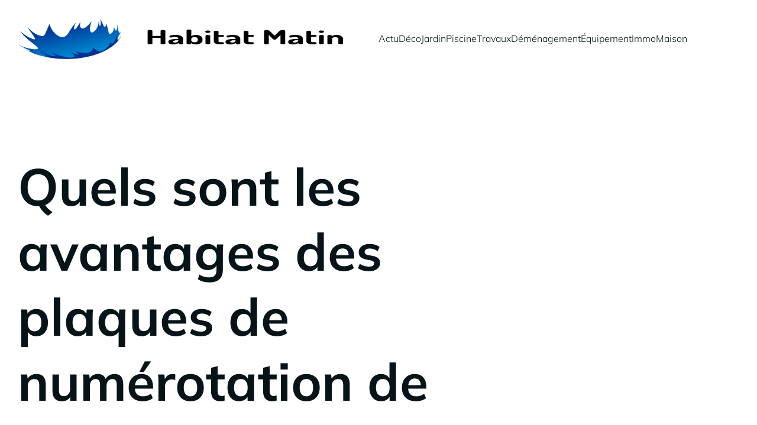

--- FILE ---
content_type: text/html; charset=UTF-8
request_url: https://www.habitat-matin.com/quels-sont-les-avantages-des-plaques-de-numerotation-de-maison/
body_size: 27479
content:
<!DOCTYPE html>
<html lang="fr-FR" id="kubio">
<head>
	<meta charset="UTF-8" />
	<meta name="viewport" content="width=device-width, initial-scale=1" />
<meta name='robots' content='index, follow, max-image-preview:large, max-snippet:-1, max-video-preview:-1' />

	<!-- This site is optimized with the Yoast SEO plugin v26.6 - https://yoast.com/wordpress/plugins/seo/ -->
	<title>Les avantages des plaques de numérotation de maison</title>
<link data-rocket-preload as="style" data-wpr-hosted-gf-parameters="family=Open%20Sans%3A300%2C300italic%2C400%2C400italic%2C600%2C600italic%2C700%2C700italic%2C800%2C800italic%7CMulish%3A300%2C400%2C400italic%2C500%2C600%2C700%2C700italic%7CRoboto%3A100%2C100italic%2C300%2C300italic%2C400%2C400italic%2C500%2C500italic%2C600%2C700%2C700italic%2C900%2C900italic%7CCarter%20One%3A400%7CPoppins%3A300%2C400%2C500%2C600%2C700%2C900%7CSyne%3A300%2C400%2C400italic%2C600%2C700%2C700italic%7CSyncopate%3A700%7CPlayfair%20Display%3A400%2C500&display=swap" href="https://www.habitat-matin.com/wp-content/cache/fonts/1/google-fonts/css/c/d/5/7f5d7a3d7285b800904a6837fa84d.css" rel="preload">
<link data-wpr-hosted-gf-parameters="family=Open%20Sans%3A300%2C300italic%2C400%2C400italic%2C600%2C600italic%2C700%2C700italic%2C800%2C800italic%7CMulish%3A300%2C400%2C400italic%2C500%2C600%2C700%2C700italic%7CRoboto%3A100%2C100italic%2C300%2C300italic%2C400%2C400italic%2C500%2C500italic%2C600%2C700%2C700italic%2C900%2C900italic%7CCarter%20One%3A400%7CPoppins%3A300%2C400%2C500%2C600%2C700%2C900%7CSyne%3A300%2C400%2C400italic%2C600%2C700%2C700italic%7CSyncopate%3A700%7CPlayfair%20Display%3A400%2C500&display=swap" href="https://www.habitat-matin.com/wp-content/cache/fonts/1/google-fonts/css/c/d/5/7f5d7a3d7285b800904a6837fa84d.css" media="print" onload="this.media=&#039;all&#039;" rel="stylesheet">
<noscript data-wpr-hosted-gf-parameters=""><link rel="stylesheet" href="https://fonts.googleapis.com/css?family=Open%20Sans%3A300%2C300italic%2C400%2C400italic%2C600%2C600italic%2C700%2C700italic%2C800%2C800italic%7CMulish%3A300%2C400%2C400italic%2C500%2C600%2C700%2C700italic%7CRoboto%3A100%2C100italic%2C300%2C300italic%2C400%2C400italic%2C500%2C500italic%2C600%2C700%2C700italic%2C900%2C900italic%7CCarter%20One%3A400%7CPoppins%3A300%2C400%2C500%2C600%2C700%2C900%7CSyne%3A300%2C400%2C400italic%2C600%2C700%2C700italic%7CSyncopate%3A700%7CPlayfair%20Display%3A400%2C500&#038;display=swap"></noscript>
	<meta name="description" content="Les plaques de numérotation de maison offrent de nombreux avantages pour identifier les maisons. Découvrez ici les avantages de ces plaques de numérotation." />
	<link rel="canonical" href="https://www.habitat-matin.com/quels-sont-les-avantages-des-plaques-de-numerotation-de-maison/" />
	<meta property="og:locale" content="fr_FR" />
	<meta property="og:type" content="article" />
	<meta property="og:title" content="Les avantages des plaques de numérotation de maison" />
	<meta property="og:description" content="Les plaques de numérotation de maison offrent de nombreux avantages pour identifier les maisons. Découvrez ici les avantages de ces plaques de numérotation." />
	<meta property="og:url" content="https://www.habitat-matin.com/quels-sont-les-avantages-des-plaques-de-numerotation-de-maison/" />
	<meta property="og:site_name" content="Habitat Matin" />
	<meta property="article:published_time" content="2024-01-09T23:00:00+00:00" />
	<meta property="og:image" content="https://www.habitat-matin.com/wp-content/uploads/2024/01/quels-sont-les-avantages-des-plaques-de-numerotation-de-maison.jpg" />
	<meta property="og:image:width" content="2000" />
	<meta property="og:image:height" content="1346" />
	<meta property="og:image:type" content="image/jpeg" />
	<meta name="author" content="rosemonde" />
	<meta name="twitter:card" content="summary_large_image" />
	<meta name="twitter:label1" content="Écrit par" />
	<meta name="twitter:data1" content="rosemonde" />
	<meta name="twitter:label2" content="Durée de lecture estimée" />
	<meta name="twitter:data2" content="3 minutes" />
	<script type="application/ld+json" class="yoast-schema-graph">{"@context":"https://schema.org","@graph":[{"@type":"Article","@id":"https://www.habitat-matin.com/quels-sont-les-avantages-des-plaques-de-numerotation-de-maison/#article","isPartOf":{"@id":"https://www.habitat-matin.com/quels-sont-les-avantages-des-plaques-de-numerotation-de-maison/"},"author":{"name":"rosemonde","@id":"https://www.habitat-matin.com/#/schema/person/0be370bd19f66566aa6514167f13c8ff"},"headline":"Quels sont les avantages des plaques de numérotation de maison ?","datePublished":"2024-01-09T23:00:00+00:00","mainEntityOfPage":{"@id":"https://www.habitat-matin.com/quels-sont-les-avantages-des-plaques-de-numerotation-de-maison/"},"wordCount":659,"publisher":{"@id":"https://www.habitat-matin.com/#organization"},"image":{"@id":"https://www.habitat-matin.com/quels-sont-les-avantages-des-plaques-de-numerotation-de-maison/#primaryimage"},"thumbnailUrl":"https://www.habitat-matin.com/wp-content/uploads/2024/01/quels-sont-les-avantages-des-plaques-de-numerotation-de-maison.jpg","articleSection":["Actu"],"inLanguage":"fr-FR"},{"@type":"WebPage","@id":"https://www.habitat-matin.com/quels-sont-les-avantages-des-plaques-de-numerotation-de-maison/","url":"https://www.habitat-matin.com/quels-sont-les-avantages-des-plaques-de-numerotation-de-maison/","name":"Les avantages des plaques de numérotation de maison","isPartOf":{"@id":"https://www.habitat-matin.com/#website"},"primaryImageOfPage":{"@id":"https://www.habitat-matin.com/quels-sont-les-avantages-des-plaques-de-numerotation-de-maison/#primaryimage"},"image":{"@id":"https://www.habitat-matin.com/quels-sont-les-avantages-des-plaques-de-numerotation-de-maison/#primaryimage"},"thumbnailUrl":"https://www.habitat-matin.com/wp-content/uploads/2024/01/quels-sont-les-avantages-des-plaques-de-numerotation-de-maison.jpg","datePublished":"2024-01-09T23:00:00+00:00","description":"Les plaques de numérotation de maison offrent de nombreux avantages pour identifier les maisons. Découvrez ici les avantages de ces plaques de numérotation.","breadcrumb":{"@id":"https://www.habitat-matin.com/quels-sont-les-avantages-des-plaques-de-numerotation-de-maison/#breadcrumb"},"inLanguage":"fr-FR","potentialAction":[{"@type":"ReadAction","target":["https://www.habitat-matin.com/quels-sont-les-avantages-des-plaques-de-numerotation-de-maison/"]}]},{"@type":"ImageObject","inLanguage":"fr-FR","@id":"https://www.habitat-matin.com/quels-sont-les-avantages-des-plaques-de-numerotation-de-maison/#primaryimage","url":"https://www.habitat-matin.com/wp-content/uploads/2024/01/quels-sont-les-avantages-des-plaques-de-numerotation-de-maison.jpg","contentUrl":"https://www.habitat-matin.com/wp-content/uploads/2024/01/quels-sont-les-avantages-des-plaques-de-numerotation-de-maison.jpg","width":2000,"height":1346},{"@type":"BreadcrumbList","@id":"https://www.habitat-matin.com/quels-sont-les-avantages-des-plaques-de-numerotation-de-maison/#breadcrumb","itemListElement":[{"@type":"ListItem","position":1,"name":"Accueil","item":"https://www.habitat-matin.com/"},{"@type":"ListItem","position":2,"name":"Quels sont les avantages des plaques de numérotation de maison ?"}]},{"@type":"WebSite","@id":"https://www.habitat-matin.com/#website","url":"https://www.habitat-matin.com/","name":"Habitat Matin","description":"Votre maison de demain passe entre nos belles mains ","publisher":{"@id":"https://www.habitat-matin.com/#organization"},"potentialAction":[{"@type":"SearchAction","target":{"@type":"EntryPoint","urlTemplate":"https://www.habitat-matin.com/?s={search_term_string}"},"query-input":{"@type":"PropertyValueSpecification","valueRequired":true,"valueName":"search_term_string"}}],"inLanguage":"fr-FR"},{"@type":"Organization","@id":"https://www.habitat-matin.com/#organization","name":"Habitat Matin","url":"https://www.habitat-matin.com/","logo":{"@type":"ImageObject","inLanguage":"fr-FR","@id":"https://www.habitat-matin.com/#/schema/logo/image/","url":"https://www.habitat-matin.com/wp-content/uploads/2022/12/HabitatMatin.png","contentUrl":"https://www.habitat-matin.com/wp-content/uploads/2022/12/HabitatMatin.png","width":550,"height":130,"caption":"Habitat Matin"},"image":{"@id":"https://www.habitat-matin.com/#/schema/logo/image/"}},{"@type":"Person","@id":"https://www.habitat-matin.com/#/schema/person/0be370bd19f66566aa6514167f13c8ff","name":"rosemonde","sameAs":["https://habitat-matin.com"]}]}</script>
	<!-- / Yoast SEO plugin. -->


<title>Les avantages des plaques de numérotation de maison</title>
<link rel='dns-prefetch' href='//fonts.googleapis.com' />
<link href='https://fonts.gstatic.com' crossorigin rel='preconnect' />
<link rel="alternate" type="application/rss+xml" title="Habitat Matin &raquo; Flux" href="https://www.habitat-matin.com/feed/" />
<link rel="alternate" type="application/rss+xml" title="Habitat Matin &raquo; Flux des commentaires" href="https://www.habitat-matin.com/comments/feed/" />
<link rel="alternate" title="oEmbed (JSON)" type="application/json+oembed" href="https://www.habitat-matin.com/wp-json/oembed/1.0/embed?url=https%3A%2F%2Fwww.habitat-matin.com%2Fquels-sont-les-avantages-des-plaques-de-numerotation-de-maison%2F" />
<link rel="alternate" title="oEmbed (XML)" type="text/xml+oembed" href="https://www.habitat-matin.com/wp-json/oembed/1.0/embed?url=https%3A%2F%2Fwww.habitat-matin.com%2Fquels-sont-les-avantages-des-plaques-de-numerotation-de-maison%2F&#038;format=xml" />
<style id='wp-img-auto-sizes-contain-inline-css' type='text/css'>
img:is([sizes=auto i],[sizes^="auto," i]){contain-intrinsic-size:3000px 1500px}
/*# sourceURL=wp-img-auto-sizes-contain-inline-css */
</style>
<link data-minify="1" rel='stylesheet' id='kubio-block-library-css' href='https://www.habitat-matin.com/wp-content/cache/min/1/wp-content/plugins/kubio-pro/build/block-library/style.css?ver=1760356373' type='text/css' media='all' />
<style id='kubio-block-library-inline-css' type='text/css'>
.kubio-shape-circles{background-image:var(--wpr-bg-dbe052a3-d32b-4f7c-9ab7-1d70c8c5dbe5)}.kubio-shape-10degree-stripes{background-image:var(--wpr-bg-8fea2447-2337-41ba-bba8-03bdde3ef368)}.kubio-shape-rounded-squares-blue{background-image:var(--wpr-bg-8074bbb0-24b6-485f-b69f-1748c3febf4f)}.kubio-shape-many-rounded-squares-blue{background-image:var(--wpr-bg-33c30b1c-3a90-4c8f-b904-252a136f5610)}.kubio-shape-two-circles{background-image:var(--wpr-bg-3a67cca6-db22-4bc9-a393-949306461841)}.kubio-shape-circles-2{background-image:var(--wpr-bg-12aa9896-dbe2-45da-84f9-2d2b00c21f5d)}.kubio-shape-circles-3{background-image:var(--wpr-bg-9b581f14-5271-45ee-a15f-ecb085663055)}.kubio-shape-circles-gradient{background-image:var(--wpr-bg-7280dc86-3472-4908-8bcf-5da381379197)}.kubio-shape-circles-white-gradient{background-image:var(--wpr-bg-95aca653-e44b-4fb8-8df3-704c5dfe2dbf)}.kubio-shape-waves{background-image:var(--wpr-bg-95c94564-5c8d-483d-953b-19054acc132c)}.kubio-shape-waves-inverted{background-image:var(--wpr-bg-81dbef7e-b1e6-4e61-850f-45a943c0794b)}.kubio-shape-dots{background-image:var(--wpr-bg-feac8425-59b9-428b-941e-36e8af06ece3)}.kubio-shape-left-tilted-lines{background-image:var(--wpr-bg-37cf4477-985e-48c2-8d5e-97ea676c57da)}.kubio-shape-right-tilted-lines{background-image:var(--wpr-bg-31cbbac9-2a8c-45e4-8392-bf8d24925a20)}.kubio-shape-right-tilted-strips{background-image:var(--wpr-bg-3909bdde-edb2-4bc9-8894-2b08ff65b2cd)}.kubio-shape-doodle{background-image:var(--wpr-bg-df4c4942-ce3b-4dac-8fe0-f1f3340945ad)}.kubio-shape-falling-stars{background-image:var(--wpr-bg-b25b003f-086f-49b0-a827-7d75b82fcca5)}.kubio-shape-grain{background-image:var(--wpr-bg-23f17d8c-5268-4380-a6bc-f2f528fbd66b)}.kubio-shape-poly1{background-image:var(--wpr-bg-a8d35e7d-8519-4bf0-8b67-ede366a206e1)}.kubio-shape-poly2{background-image:var(--wpr-bg-8ee40c78-0279-40bb-aeb0-f474c5f56ced)}.kubio-shape-wavy-lines{background-image:var(--wpr-bg-9f2a6a62-c4e9-4a0e-8f9b-b0fb5cd1628f)}

:root { --kubio-color-1:36,116,143;--kubio-color-2:255,106,0;--kubio-color-3:0,255,0;--kubio-color-4:112,139,194;--kubio-color-5:255,255,255;--kubio-color-6:6,20,24;--kubio-color-1-variant-1:57,184,227;--kubio-color-1-variant-2:131,140,142;--kubio-color-1-variant-3:83,128,142;--kubio-color-1-variant-4:36,116,143;--kubio-color-1-variant-5:14,47,57;--kubio-color-2-variant-1:255,205,170;--kubio-color-2-variant-2:255,155,85;--kubio-color-2-variant-3:255,106,0;--kubio-color-2-variant-4:169,70,0;--kubio-color-2-variant-5:84,35,0;--kubio-color-3-variant-1:170,255,170;--kubio-color-3-variant-2:85,255,85;--kubio-color-3-variant-3:0,255,0;--kubio-color-3-variant-4:0,169,0;--kubio-color-3-variant-5:0,84,0;--kubio-color-4-variant-1:176,182,193;--kubio-color-4-variant-2:112,139,194;--kubio-color-4-variant-3:47,95,193;--kubio-color-4-variant-4:62,78,108;--kubio-color-4-variant-5:13,17,23;--kubio-color-5-variant-1:255,255,255;--kubio-color-5-variant-2:204,204,204;--kubio-color-5-variant-3:153,153,153;--kubio-color-5-variant-4:101,101,101;--kubio-color-5-variant-5:50,50,50;--kubio-color-6-variant-1:48,161,193;--kubio-color-6-variant-2:27,90,108;--kubio-color-6-variant-3:21,23,23;--kubio-color-6-variant-4:13,21,23;--kubio-color-6-variant-5:6,20,24 } .has-kubio-color-1-color{color:rgb(var(--kubio-color-1))} .has-kubio-color-1-background-color{background-color:rgb(var(--kubio-color-1))} [data-kubio] .has-kubio-color-1-color{color:rgb(var(--kubio-color-1))} [data-kubio] .has-kubio-color-1-background-color{background-color:rgb(var(--kubio-color-1))} .has-kubio-color-2-color{color:rgb(var(--kubio-color-2))} .has-kubio-color-2-background-color{background-color:rgb(var(--kubio-color-2))} [data-kubio] .has-kubio-color-2-color{color:rgb(var(--kubio-color-2))} [data-kubio] .has-kubio-color-2-background-color{background-color:rgb(var(--kubio-color-2))} .has-kubio-color-3-color{color:rgb(var(--kubio-color-3))} .has-kubio-color-3-background-color{background-color:rgb(var(--kubio-color-3))} [data-kubio] .has-kubio-color-3-color{color:rgb(var(--kubio-color-3))} [data-kubio] .has-kubio-color-3-background-color{background-color:rgb(var(--kubio-color-3))} .has-kubio-color-4-color{color:rgb(var(--kubio-color-4))} .has-kubio-color-4-background-color{background-color:rgb(var(--kubio-color-4))} [data-kubio] .has-kubio-color-4-color{color:rgb(var(--kubio-color-4))} [data-kubio] .has-kubio-color-4-background-color{background-color:rgb(var(--kubio-color-4))} .has-kubio-color-5-color{color:rgb(var(--kubio-color-5))} .has-kubio-color-5-background-color{background-color:rgb(var(--kubio-color-5))} [data-kubio] .has-kubio-color-5-color{color:rgb(var(--kubio-color-5))} [data-kubio] .has-kubio-color-5-background-color{background-color:rgb(var(--kubio-color-5))} .has-kubio-color-6-color{color:rgb(var(--kubio-color-6))} .has-kubio-color-6-background-color{background-color:rgb(var(--kubio-color-6))} [data-kubio] .has-kubio-color-6-color{color:rgb(var(--kubio-color-6))} [data-kubio] .has-kubio-color-6-background-color{background-color:rgb(var(--kubio-color-6))}



#kubio .style-ZHnJAgfIi4m-outer .wp-block-kubio-navigation-section__nav{animation-duration:0.5s;padding-top:0px;padding-bottom:0px;}#kubio .style-ZHnJAgfIi4m-outer .h-navigation_sticky.wp-block-kubio-navigation-section__nav{padding-top:10px;padding-bottom:10px;background-color:#ffffff;box-shadow:0px 0px 10px 0px rgba(23, 25, 39, 0.1) ;}#kubio .style-Kq82KNPg_Cg-container{background-color:rgba(var(--kubio-color-5),0.68);}#kubio .style-TxpzuQacFqZ-inner{text-align:left;height:auto;min-height:unset;}#kubio .style-TxpzuQacFqZ-container{height:auto;min-height:unset;}#kubio .style-vXr86Y5eWzU-container{align-items:flex-start;justify-content:flex-start;gap:10px;--kubio-gap-fallback:10px;text-decoration:none;}#kubio .style-vXr86Y5eWzU-container .kubio-logo-image{max-height:70px;}#kubio .style-vXr86Y5eWzU-image{max-height:70px;}#kubio .style-vXr86Y5eWzU-text{font-weight:600;font-size:18px;letter-spacing:0px;text-transform:none;color:rgba(var(--kubio-color-6),1);}#kubio .style-2TGEBAIS_Sm-inner{text-align:left;height:auto;min-height:unset;background-color:rgba(var(--kubio-color-5),0);}#kubio .style-2TGEBAIS_Sm-container{height:auto;min-height:unset;}#kubio .h-navigation_sticky .style-2TGEBAIS_Sm-inner{text-align:right;}#kubio .style-I0GZCB9RbFt-outer.bordered-active-item > .kubio-menu > ul > li::before,#kubio .style-I0GZCB9RbFt-outer.bordered-active-item > .kubio-menu > ul > li::after{background-color:rgba(var(--kubio-color-6-variant-1),1);height:1px;}#kubio .style-I0GZCB9RbFt-outer.solid-active-item > .kubio-menu > ul > li::before,#kubio .style-I0GZCB9RbFt-outer.solid-active-item > .kubio-menu > ul > li::after{background-color:white;border-top-left-radius:0%;border-top-right-radius:0%;border-bottom-left-radius:0%;border-bottom-right-radius:0%;}#kubio .style-I0GZCB9RbFt-outer > .kubio-menu > ul{justify-content:flex-start;gap:30px;--kubio-gap-fallback:30px;}#kubio .style-I0GZCB9RbFt-outer > .kubio-menu  > ul > li > a{font-weight:300;font-size:16px;line-height:1.5em;letter-spacing:0px;text-decoration:none;text-transform:none;color:rgba(var(--kubio-color-6),1);padding-top:10px;padding-bottom:10px;padding-left:0px;padding-right:0px;}#kubio .style-I0GZCB9RbFt-outer > .kubio-menu  > ul > li > a > svg{padding-left:5px;padding-right:5px;}#kubio .style-I0GZCB9RbFt-outer > .kubio-menu  li > ul{background-color:#ffffff;margin-left:5px;margin-right:5px;box-shadow:0px 0px 5px 2px rgba(0, 0, 0, 0.04) ;}#kubio .style-I0GZCB9RbFt-outer > .kubio-menu  li > ul > li> a{font-size:14px;text-decoration:none;color:rgba(var(--kubio-color-6),1);padding-top:10px;padding-bottom:10px;padding-left:20px;padding-right:20px;border-bottom-color:rgba(128,128,128,.2);border-bottom-width:1px;border-bottom-style:solid;background-color:rgb(255, 255, 255);}#kubio .style-I0GZCB9RbFt-outer > .kubio-menu  li > ul > li > a:hover,#kubio .style-I0GZCB9RbFt-outer > .kubio-menu  li > ul > li > a.hover{color:rgba(var(--kubio-color-5),1);background-color:rgba(var(--kubio-color-1),1);}#kubio .style-I0GZCB9RbFt-outer > .kubio-menu li > ul > li.current-menu-item > a,#kubio .style-I0GZCB9RbFt-outer > .kubio-menu  li > ul > li.current_page_item > a{color:rgba(var(--kubio-color-5),1);background-color:rgba(var(--kubio-color-1),1);}#kubio .style-I0GZCB9RbFt-outer > .kubio-menu > ul > li > ul{margin-top:10px;}#kubio .style-I0GZCB9RbFt-outer > .kubio-menu > ul > li > ul:before{height:10px;width:100%;}#kubio .h-navigation_sticky .style-I0GZCB9RbFt-outer.bordered-active-item > .kubio-menu > ul > li::before,#kubio .h-navigation_sticky .style-I0GZCB9RbFt-outer.bordered-active-item > .kubio-menu > ul > li::after{background-color:rgba(var(--kubio-color-6),1);}#kubio .h-navigation_sticky .style-I0GZCB9RbFt-outer > .kubio-menu > ul{justify-content:flex-end;}#kubio .style--6cGKZRtVOU-icon{background-color:rgba(0, 0, 0, 0.1);border-top-color:black;border-top-width:0px;border-top-style:solid;border-right-color:black;border-right-width:0px;border-right-style:solid;border-bottom-color:black;border-bottom-width:0px;border-bottom-style:solid;border-left-color:black;border-left-width:0px;border-left-style:solid;border-top-left-radius:100%;border-top-right-radius:100%;border-bottom-left-radius:100%;border-bottom-right-radius:100%;fill:white;padding-top:5px;padding-bottom:5px;padding-left:5px;padding-right:5px;width:24px;height:24px;min-width:24px;min-height:24px;}.style--6cGKZRtVOU-offscreen{width:300px !important;background-color:rgba(var(--kubio-color-6),1);}.style--6cGKZRtVOU-offscreenOverlay{background-color:rgba(0,0,0,0.5);}#kubio .style-MN392xBhc3T-inner{height:auto;min-height:unset;text-align:left;}#kubio .style-MN392xBhc3T-container{height:auto;min-height:unset;}#kubio .style-Bq9RBnjGlCt-container{align-items:flex-start;justify-content:flex-start;gap:10px;--kubio-gap-fallback:10px;text-decoration:none;}#kubio .style-Bq9RBnjGlCt-container .kubio-logo-image{max-height:70px;}#kubio .style-Bq9RBnjGlCt-image{max-height:70px;}#kubio .style-Bq9RBnjGlCt-text{font-size:20px;color:rgba(var(--kubio-color-5),1);}#kubio .style-_-OqOzLxM0o-outer > .kubio-menu > ul{--kubio-accordion-menu-offset:10px;}#kubio .style-_-OqOzLxM0o-outer > .kubio-menu  > ul > li > a{font-size:14px;text-decoration:none;color:rgba(var(--kubio-color-5),1);border-top-color:#808080;border-right-color:#808080;border-bottom-color:rgba(var(--kubio-color-5),0.2);border-bottom-width:1px;border-bottom-style:solid;border-left-color:#808080;padding-top:12px;padding-bottom:12px;padding-left:40px;}#kubio .style-_-OqOzLxM0o-outer > .kubio-menu  > ul > li > a:hover,#kubio .style-_-OqOzLxM0o-outer > .kubio-menu > ul > li > a.hover{background-color:rgba(var(--kubio-color-1),1);}#kubio .style-_-OqOzLxM0o-outer > .kubio-menu > ul > li.current-menu-item > a,#kubio .style-_-OqOzLxM0o-outer > .kubio-menu > ul > li.current_page_item > a{background-color:rgba(var(--kubio-color-1),1);}#kubio .style-_-OqOzLxM0o-outer > .kubio-menu  > ul > li > a > svg{padding-left:20px;padding-right:20px;}#kubio .style-_-OqOzLxM0o-outer > .kubio-menu  li > ul > li> a{color:rgba(var(--kubio-color-5),1);border-top-color:#808080;border-right-color:#808080;border-bottom-color:rgba(var(--kubio-color-5),0.2);border-bottom-width:1px;border-bottom-style:solid;border-left-color:#808080;padding-top:12px;padding-bottom:12px;padding-left:40px;font-size:14px;text-decoration:none;}#kubio .style-_-OqOzLxM0o-outer > .kubio-menu  li > ul > li > a:hover,#kubio .style-_-OqOzLxM0o-outer > .kubio-menu  li > ul > li > a.hover{background-color:rgba(var(--kubio-color-1),0.8);}#kubio .style-_-OqOzLxM0o-outer > .kubio-menu li > ul > li.current-menu-item > a,#kubio .style-_-OqOzLxM0o-outer > .kubio-menu  li > ul > li.current_page_item > a{background-color:rgba(var(--kubio-color-1),0.8);}#kubio .style-_-OqOzLxM0o-outer > .kubio-menu  li > ul > li > a > svg{padding-left:20px;padding-right:20px;}#kubio .style-kSDtFK5hb3i-inner{text-align:center;height:auto;min-height:unset;}#kubio .style-kSDtFK5hb3i-container{height:auto;min-height:unset;}#kubio .style-KkknGej-_Zc-outer p{color:rgba(var(--kubio-color-5),0.4);}#kubio .style-JHd7DxcnxAEq-outer{background-image:var(--wpr-bg-7be5fdd0-36b5-4730-a89f-4e68d4be813c);background-size:cover;background-position:50% 55%;background-attachment:scroll;background-repeat:no-repeat;padding-top:100px;padding-bottom:150px;height:auto;min-height:unset;border-bottom-color:rgba(var(--kubio-color-6-variant-1),1);border-bottom-width:1px;border-bottom-style:solid;}#kubio .style-JHd7DxcnxAEq-outer h1,#kubio .style-JHd7DxcnxAEq-outer h1[data-kubio]{color:rgba(var(--kubio-color-5),1);}#kubio .style-JHd7DxcnxAEq-outer h2,#kubio .style-JHd7DxcnxAEq-outer h2[data-kubio]{color:rgba(var(--kubio-color-5),1);}#kubio .style-JHd7DxcnxAEq-outer h3,#kubio .style-JHd7DxcnxAEq-outer h3[data-kubio]{color:rgba(var(--kubio-color-5),1);}#kubio .style-JHd7DxcnxAEq-outer h4,#kubio .style-JHd7DxcnxAEq-outer h4[data-kubio]{color:rgba(var(--kubio-color-5),1);}#kubio .style-JHd7DxcnxAEq-outer h5,#kubio .style-JHd7DxcnxAEq-outer h5[data-kubio]{color:rgba(var(--kubio-color-5),1);}#kubio .style-JHd7DxcnxAEq-outer h6,#kubio .style-JHd7DxcnxAEq-outer h6[data-kubio]{color:rgba(var(--kubio-color-5),1);}#kubio .style-JHd7DxcnxAEq-outer,#kubio .style-JHd7DxcnxAEq-outer [data-kubio]:not(h1):not(h2):not(h3):not(h4):not(h5):not(h6),#kubio .style-JHd7DxcnxAEq-outer p,#kubio .style-JHd7DxcnxAEq-outer p[data-kubio]{color:rgba(var(--kubio-color-5),1);}#kubio .style-MKgMBwa7dNJu-inner{text-align:left;height:auto;min-height:unset;border-top-left-radius:9px;border-top-right-radius:9px;border-bottom-left-radius:9px;border-bottom-right-radius:9px;}#kubio .style-MKgMBwa7dNJu-container{height:auto;min-height:unset;}#kubio p.wp-block.style-Rp3hmiMKY96x-container,#kubio h1.wp-block.style-Rp3hmiMKY96x-container,#kubio h2.wp-block.style-Rp3hmiMKY96x-container,#kubio h3.wp-block.style-Rp3hmiMKY96x-container,#kubio h4.wp-block.style-Rp3hmiMKY96x-container,#kubio h5.wp-block.style-Rp3hmiMKY96x-container,#kubio h6.wp-block.style-Rp3hmiMKY96x-container{color:rgba(var(--kubio-color-6),1);}#kubio .style-single-lAFSH8Xo9x-outer{background-color:rgba(var(--kubio-color-6),0.04);}#kubio .style-single-kxeqsSpdy-n-inner{background-color:rgba(var(--kubio-color-5),1);margin-top:0px;padding-top:30px;text-align:center;}#kubio .style-single-kxeqsSpdy-n-container{height:auto;min-height:unset;}#kubio .style-single-rlYTEhTMib-container{background-color:#F79007;text-align:center;height:300px;}#kubio .style-single-rlYTEhTMib-image{object-position:center center;object-fit:cover;}#kubio .style-single-3VGwAjm9cX-inner{text-align:left;}#kubio .style-single-3VGwAjm9cX-container{height:auto;min-height:unset;}#kubio .style-NeWW0zEet-outer{padding-top:20px;padding-bottom:0px;}#kubio .style-NeWW0zEet-width-container{width:100%;}#kubio .style-NeWW0zEet-line{border-bottom-color:rgba(var(--kubio-color-1-variant-1),1);border-bottom-width:1px;border-bottom-style:solid;}#kubio .style-NeWW0zEet-inner{fill:rgba(var(--kubio-color-1),1);width:50px;height:50px;margin-left:10px;margin-right:10px;}#kubio .style-single-K4Akm2YNqS-inner{text-align:center;}#kubio .style-single-K4Akm2YNqS-container{height:auto;min-height:unset;}#kubio p.wp-block.wp-block-kubio-text__text.style-single-1pwRcGAnh-text{font-weight:600;font-size:14px;color:rgba(var(--kubio-color-1),1);}#kubio .style-single-LfW21x_joR-inner{text-align:center;}#kubio .style-single-LfW21x_joR-container{height:auto;min-height:unset;}#kubio .style-single-Xy3_sNqX1-metaDataContainer a{font-weight:300;font-size:14px;color:rgba(var(--kubio-color-6-variant-3),1);}#kubio .style-single-Xy3_sNqX1-metaDataContainer a:hover{color:rgba(var(--kubio-color-6),1);}#kubio .style-single-Xy3_sNqX1-metaDataContainer .metadata-prefix{font-weight:300;font-size:14px;}#kubio .style-single-Xy3_sNqX1-metaDataContainer .metadata-suffix{font-weight:300;font-size:14px;}#kubio .style-single-Xy3_sNqX1-metaDataContainer .h-svg-icon{fill:rgba(var(--kubio-color-6-variant-3),1);width:20px;height:20px;margin-right:5px;}#kubio .style-single-Xy3_sNqX1-metaDataContainer .metadata-separator{padding-left:5px;padding-right:5px;}#kubio .style-single--DAcGXV_T-container{text-align:left;}#kubio .style-single--DAcGXV_T-container a{font-weight:300;font-size:14px;color:rgba(var(--kubio-color-6-variant-3),1);margin-left:10px;margin-right:10px;}#kubio .style-single--DAcGXV_T-container a:hover{color:rgba(var(--kubio-color-6),1);}#kubio .style-single--DAcGXV_T-container .separator{padding-right:10px;}#kubio .style-single--DAcGXV_T-placeholder{font-weight:400;font-size:13px;color:rgba(var(--kubio-color-5-variant-5),1);padding-right:10px;}#kubio .style-single-tlSt_AyBi-container{text-align:left;}#kubio .style-single-tlSt_AyBi-container a{font-weight:300;font-size:14px;font-style:italic;color:rgba(var(--kubio-color-6-variant-3),1);padding-top:0px;padding-bottom:0px;padding-left:4px;padding-right:4px;margin-right:10px;}#kubio .style-single-tlSt_AyBi-container a:hover{color:rgba(var(--kubio-color-6),1);}#kubio .style-single-tlSt_AyBi-placeholder{font-size:14px;}#kubio .style-single-nqLiVZCaYo-container{border-top-color:rgba(var(--kubio-color-1-variant-1),1);border-top-width:1px;border-top-style:solid;border-bottom-color:rgba(var(--kubio-color-1-variant-1),1);border-bottom-width:1px;border-bottom-style:solid;}#kubio .style-single-3ndM77FkZV-inner{text-align:left;}#kubio .style-single-3ndM77FkZV-container{text-align:left;height:auto;min-height:unset;}#kubio .style-single-ELgmeRXRD--outer a.style-single-ELgmeRXRD--link{font-weight:600;font-size:12px;line-height:1;letter-spacing:2px;text-decoration:none;text-transform:uppercase;color:rgba(var(--kubio-color-6-variant-4),1);border-top-left-radius:0px;border-top-right-radius:0px;border-bottom-left-radius:0px;border-bottom-right-radius:0px;padding-top:0px;padding-bottom:0px;padding-left:0px;padding-right:0px;justify-content:center;}#kubio .style-single-ELgmeRXRD--outer a.style-single-ELgmeRXRD--link:hover{border-top-color:rgba(var(--kubio-color-1),1);border-right-color:rgba(var(--kubio-color-1),1);border-bottom-color:rgba(var(--kubio-color-1),1);border-left-color:rgba(var(--kubio-color-1),1);}#kubio a.style-single-ELgmeRXRD--link .style-single-ELgmeRXRD--icon{margin-left:0px;margin-right:10px;width:12px;height:12px;min-width:12px;min-height:12px;}#kubio .style-single-mMPMCQqWfs-inner{text-align:right;}#kubio .style-single-mMPMCQqWfs-container{text-align:right;height:auto;min-height:unset;}#kubio .style-single-ACSe8L2gsX-outer a.style-single-ACSe8L2gsX-link{font-weight:600;font-size:12px;line-height:1;letter-spacing:2px;text-decoration:none;text-transform:uppercase;color:rgba(var(--kubio-color-6-variant-4),1);border-top-left-radius:0px;border-top-right-radius:0px;border-bottom-left-radius:0px;border-bottom-right-radius:0px;padding-top:0px;padding-bottom:0px;padding-left:0px;padding-right:0px;justify-content:center;}#kubio .style-single-ACSe8L2gsX-outer a.style-single-ACSe8L2gsX-link:hover{border-top-color:rgba(var(--kubio-color-1),1);border-right-color:rgba(var(--kubio-color-1),1);border-bottom-color:rgba(var(--kubio-color-1),1);border-left-color:rgba(var(--kubio-color-1),1);}#kubio a.style-single-ACSe8L2gsX-link .style-single-ACSe8L2gsX-icon{margin-left:0px;margin-right:10px;width:12px;height:12px;min-width:12px;min-height:12px;}#kubio .style-single-s5UQRGEAN-commentsContainer .comment.even{padding-top:0px;padding-bottom:0px;padding-left:12px;padding-right:12px;margin-top:20px;}#kubio .style-single-s5UQRGEAN-commentsContainer .comment.odd{padding-top:0px;padding-bottom:0px;padding-left:12px;padding-right:12px;margin-top:20px;}#kubio .style-single-s5UQRGEAN-commentsContainer .comment-author img{margin-right:5px;border-top-left-radius:100%;border-top-right-radius:100%;border-bottom-left-radius:100%;border-bottom-right-radius:100%;}#kubio .style-single-s5UQRGEAN-commentsContainer .comment-author .fn{font-weight:400;font-size:14px;color:rgba(var(--kubio-color-5-variant-4),1);background-color:rgba(var(--kubio-color-1),0.1);padding-left:2px;padding-right:2px;margin-left:0px;}#kubio .style-single-s5UQRGEAN-commentsContainer .comment-metadata > a{font-size:14px;color:rgba(var(--kubio-color-5-variant-4),1);}#kubio .style-single-s5UQRGEAN-commentsContainer .comment-metadata > .edit-link > a{font-size:14px;color:rgba(var(--kubio-color-5-variant-4),1);}#kubio .style-single-s5UQRGEAN-commentsContainer .comment-body .reply a{font-weight:600;font-size:12px;letter-spacing:1px;text-transform:uppercase;color:rgba(var(--kubio-color-1),1);}#kubio .style-single-s5UQRGEAN-commentsContainer .comment-body .reply a:hover{color:rgba(var(--kubio-color-1-variant-4),1);}#kubio .style-single-s5UQRGEAN-commentsContainer .comment  > .children{margin-left:12px;}#kubio .style-single-oXoikmHxB-container .comment-reply-title{font-weight:600;font-size:1.25em;color:rgba(var(--kubio-color-6-variant-4),1);}#kubio .style-single-oXoikmHxB-container input:not([type="submit"]),#kubio .style-single-oXoikmHxB-container textarea{border-top-color:rgba(var(--kubio-color-6),0.2);border-top-width:1px;border-top-style:solid;border-right-color:rgba(var(--kubio-color-6),0.2);border-right-width:1px;border-right-style:solid;border-bottom-color:rgba(var(--kubio-color-6),0.2);border-bottom-width:1px;border-bottom-style:solid;border-left-color:rgba(var(--kubio-color-6),0.2);border-left-width:1px;border-left-style:solid;border-top-left-radius:0px;border-top-right-radius:0px;border-bottom-left-radius:0px;border-bottom-right-radius:0px;background-color:rgba(var(--kubio-color-5),0.6);}#kubio .style-single-oXoikmHxB-container .form-submit{text-align:left;}#kubio .style-single-oXoikmHxB-container .comment-form [type="submit"]{border-top-width:2px;border-top-style:solid;border-right-width:2px;border-right-style:solid;border-bottom-width:2px;border-bottom-style:solid;border-left-width:2px;border-left-style:solid;border-top-left-radius:0px;border-top-right-radius:0px;border-bottom-left-radius:0px;border-bottom-right-radius:0px;font-weight:600;font-size:12px;letter-spacing:1px;text-transform:uppercase;padding-top:12px;padding-bottom:12px;padding-left:24px;padding-right:24px;}#kubio .style-single-oXoikmHxB-container .comment-form a,#kubio .style-single-oXoikmHxB-container .comment-respond a{color:rgba(var(--kubio-color-1),1);}#kubio .style-single-oXoikmHxB-container .comment-form a:hover,#kubio .style-single-oXoikmHxB-container .comment-respond a:hover{color:rgba(var(--kubio-color-1-variant-4),1);}#kubio .style-single-f5wDJx69T0o-inner{text-align:center;}#kubio .style-single-f5wDJx69T0o-container{height:auto;min-height:unset;}#kubio .style-theme-HE2LPNtfKX-inner{text-align:left;}#kubio .style-theme-HE2LPNtfKX-container{height:auto;min-height:unset;}#kubio .style-theme-ciaK61IeR-input{border-top-color:rgba(var(--kubio-color-6),0.1);border-top-width:1px;border-top-style:solid;border-right-color:rgba(var(--kubio-color-6),0.1);border-right-width:0px;border-right-style:solid;border-bottom-color:rgba(var(--kubio-color-6),0.1);border-bottom-width:1px;border-bottom-style:solid;border-left-color:rgba(var(--kubio-color-6),0.1);border-left-width:1px;border-left-style:solid;border-top-left-radius:0px;border-top-right-radius:0px;border-bottom-left-radius:0px;border-bottom-right-radius:0px;}#kubio .style-theme-ciaK61IeR-button{border-top-color:rgba(var(--kubio-color-6),0.1);border-top-width:1px;border-top-style:solid;border-right-color:rgba(var(--kubio-color-6),0.1);border-right-width:1px;border-right-style:solid;border-bottom-color:rgba(var(--kubio-color-6),0.1);border-bottom-width:1px;border-bottom-style:solid;border-left-color:rgba(var(--kubio-color-6),0.1);border-left-width:0px;border-left-style:solid;border-top-left-radius:0px;border-top-right-radius:0px;border-bottom-left-radius:0px;border-bottom-right-radius:0px;background-color:rgba(var(--kubio-color-5),1);width:60px;}#kubio .style-theme-ciaK61IeR-icon{fill:rgba(var(--kubio-color-1),1);width:16px;height:16px;min-width:16px;min-height:16px;}#kubio .style-theme-ciaK61IeR-icon:hover{fill:rgba(var(--kubio-color-1-variant-4),1);}#kubio .wp-block.wp-block-kubio-heading__text.style-theme-R9xOJzpKQW0-text{line-height:1.4;margin-top:0px;margin-bottom:0px;margin-left:0px;margin-right:0px;}#kubio .wp-block.wp-block-kubio-heading__text.style-theme-R9xOJzpKQW0-text .text-wrapper-fancy svg path{stroke:#000000;stroke-linejoin:initial;stroke-linecap:initial;stroke-width:8px;}#kubio .style-ohCUbSmsbl-widget-box{font-size:14px;}#kubio .style-ohCUbSmsbl-widget-box a{color:rgba(var(--kubio-color-1-variant-5),0.7);}#kubio .style-ohCUbSmsbl-widget-box a:hover{color:rgba(var(--kubio-color-1),1);}#kubio .style-ohCUbSmsbl-widget-box.wp-block-categories li{list-style:none;margin-bottom:5px;}#kubio .style-ohCUbSmsbl-widget-box.wp-block-categories{padding-left:0px;}#kubio .style-dAlw2G59Yo-widget-box{margin-top:0px;margin-bottom:0px;margin-left:0px;margin-right:0px;background-color:unset;background-image:none;font-size:14px;padding-top:0px;padding-bottom:0px;padding-left:0px;padding-right:0px;}#kubio .style-dAlw2G59Yo-widget-box a{font-size:14px;color:rgba(var(--kubio-color-1-variant-5),0.7);}#kubio .style-dAlw2G59Yo-widget-box a:hover{color:rgba(var(--kubio-color-1),1);}#kubio .style-dAlw2G59Yo-widget-box time{font-size:14px;margin-bottom:20px;}#kubio .style-dAlw2G59Yo-widget-box.wp-block-latest-comments .wp-block-latest-comments__comment-excerpt p{font-family:Open Sans,Helvetica, Arial, Sans-Serif, serif;font-weight:400;font-size:16px;}#kubio .style-vP0mYzy99sE-outer{padding-top:35px;padding-bottom:35px;background-color:rgba(var(--kubio-color-6),1);}#kubio .style-vP0mYzy99sE-outer a,#kubio .style-vP0mYzy99sE-outer a[data-kubio]{color:rgba(var(--kubio-color-4),1);}#kubio .style-vP0mYzy99sE-outer a:hover,#kubio .style-vP0mYzy99sE-outer a[data-kubio]:hover{color:rgba(var(--kubio-color-4),1);}#kubio .style-vP0mYzy99sE-outer,#kubio .style-vP0mYzy99sE-outer [data-kubio]:not(h1):not(h2):not(h3):not(h4):not(h5):not(h6),#kubio .style-vP0mYzy99sE-outer p,#kubio .style-vP0mYzy99sE-outer p[data-kubio]{color:rgba(var(--kubio-color-3),1);}#kubio .style-vP0mYzy99sE-outer h1,#kubio .style-vP0mYzy99sE-outer h1[data-kubio]{color:rgba(var(--kubio-color-5),1);}#kubio .style-vP0mYzy99sE-outer h2,#kubio .style-vP0mYzy99sE-outer h2[data-kubio]{color:rgba(var(--kubio-color-5),1);}#kubio .style-vP0mYzy99sE-outer h3,#kubio .style-vP0mYzy99sE-outer h3[data-kubio]{color:rgba(var(--kubio-color-5),1);}#kubio .style-vP0mYzy99sE-outer h4,#kubio .style-vP0mYzy99sE-outer h4[data-kubio]{color:rgba(var(--kubio-color-5),1);}#kubio .style-vP0mYzy99sE-outer h5,#kubio .style-vP0mYzy99sE-outer h5[data-kubio]{color:rgba(var(--kubio-color-5),1);}#kubio .style-vP0mYzy99sE-outer h6,#kubio .style-vP0mYzy99sE-outer h6[data-kubio]{color:rgba(var(--kubio-color-5),1);}#kubio .style-nJpox2eRXHV-inner{text-align:center;}#kubio .style-nJpox2eRXHV-inner a,#kubio .style-nJpox2eRXHV-inner a[data-kubio]{color:rgba(var(--kubio-color-4),1);}#kubio .style-nJpox2eRXHV-inner a:hover,#kubio .style-nJpox2eRXHV-inner a[data-kubio]:hover{color:rgba(var(--kubio-color-4),1);}#kubio .style-nJpox2eRXHV-container{text-align:center;height:auto;min-height:unset;}#kubio .style-tF8kitdcL-outer p{color:rgba(var(--kubio-color-5),0.8);}#kubio .style-local-5-container{flex:0 0 auto;ms-flex:0 0 auto;width:auto;max-width:100%;}#kubio .style-local-7-container{flex:1 1 0;ms-flex:1 1 0%;max-width:100%;}#kubio .style-local-13-container{width:100%;flex:0 0 auto;-ms-flex:0 0 auto;}#kubio .style-local-18-container{width:100%;flex:0 0 auto;-ms-flex:0 0 auto;}#kubio .style-local-22-container{width:80%;flex:0 0 auto;-ms-flex:0 0 auto;}#kubio .style-local-26-container{width:75%;flex:0 0 auto;-ms-flex:0 0 auto;}#kubio .style-local-29-container{width:100%;flex:0 0 auto;-ms-flex:0 0 auto;}#kubio .style-local-32-container{flex:0 0 auto;ms-flex:0 0 auto;width:auto;max-width:100%;}#kubio .style-local-34-container{flex:1 1 0;ms-flex:1 1 0%;max-width:100%;}#kubio .style-local-37-container{flex:0 0 auto;ms-flex:0 0 auto;width:auto;max-width:100%;}#kubio .style-local-39-container{flex:1 1 0;ms-flex:1 1 0%;max-width:100%;}#kubio .style-local-42-container{flex:0 0 auto;ms-flex:0 0 auto;width:auto;max-width:100%;}#kubio .style-local-44-container{flex:1 1 0;ms-flex:1 1 0%;max-width:100%;}#kubio .style-local-47-container{flex:1 1 0;ms-flex:1 1 0%;max-width:100%;}#kubio .style-local-49-container{flex:1 1 0;ms-flex:1 1 0%;max-width:100%;}#kubio .style-local-53-container{width:25%;flex:0 0 auto;-ms-flex:0 0 auto;}#kubio .style-local-56-container{width:100%;flex:0 0 auto;-ms-flex:0 0 auto;}#kubio .style-local-63-container{width:100%;flex:0 0 auto;-ms-flex:0 0 auto;}body .style-single-3VGwAjm9cX-container > * > .h-y-container > *:not(:last-child){margin-bottom:0px;}.h-y-container > *:not(:last-child),.h-x-container-inner > *{margin-bottom:20px;}.h-x-container-inner,.h-column__content > .h-x-container > *:last-child,.h-y-container > .kubio-block-inserter{margin-bottom:-20px;}.h-x-container-inner{margin-left:-10px;margin-right:-10px;}.h-x-container-inner > *{padding-left:10px;padding-right:10px;}[data-kubio] a:not([class*=wp-block-button]),.with-kubio-global-style a:not([class*=wp-block-button]),a:not([class*=wp-block-button])[data-kubio],.wp-block-woocommerce-mini-cart-contents a:not([class*=wp-block-button]){font-family:Mulish,Helvetica, Arial, Sans-Serif, serif;font-weight:600;font-size:1em;line-height:1.5;text-decoration:none;color:rgba(var(--kubio-color-1),1);}[data-kubio] a:not([class*=wp-block-button]):hover,.with-kubio-global-style a:not([class*=wp-block-button]):hover,a:not([class*=wp-block-button])[data-kubio]:hover,.wp-block-woocommerce-mini-cart-contents a:not([class*=wp-block-button]):hover{color:rgba(var(--kubio-color-1-variant-4),1);}[data-kubio] h1,.with-kubio-global-style h1,h1[data-kubio],.wp-block-woocommerce-mini-cart-contents h1{font-family:Mulish,Helvetica, Arial, Sans-Serif, serif;font-weight:700;font-size:5.5em;line-height:1.26;text-transform:none;color:rgba(var(--kubio-color-6),1);}[data-kubio] h2,.with-kubio-global-style h2,h2[data-kubio],.wp-block-woocommerce-mini-cart-contents h2{font-family:Mulish,Helvetica, Arial, Sans-Serif, serif;font-weight:700;font-size:3em;line-height:1.143;text-transform:none;color:rgba(var(--kubio-color-6),1);}[data-kubio] h3,.with-kubio-global-style h3,h3[data-kubio],.wp-block-woocommerce-mini-cart-contents h3{font-family:Mulish,Helvetica, Arial, Sans-Serif, serif;font-weight:700;font-size:1.8em;line-height:1.25;text-transform:none;color:rgba(var(--kubio-color-6),1);}[data-kubio] h4,.with-kubio-global-style h4,h4[data-kubio],.wp-block-woocommerce-mini-cart-contents h4{font-family:Mulish,Helvetica, Arial, Sans-Serif, serif;font-weight:500;font-size:1.4em;line-height:1.4;text-transform:none;color:rgba(var(--kubio-color-6),1);}[data-kubio] h5,.with-kubio-global-style h5,h5[data-kubio],.wp-block-woocommerce-mini-cart-contents h5{font-family:Mulish,Helvetica, Arial, Sans-Serif, serif;font-weight:400;font-size:1.125em;line-height:1.4;text-transform:none;color:rgba(var(--kubio-color-6),1);}[data-kubio] h6,.with-kubio-global-style h6,h6[data-kubio],.wp-block-woocommerce-mini-cart-contents h6{font-family:Mulish,Helvetica, Arial, Sans-Serif, serif;font-weight:400;font-size:0.9em;line-height:1.4;letter-spacing:1px;text-transform:uppercase;color:rgba(var(--kubio-color-1),1);}[data-kubio],.with-kubio-global-style,[data-kubio] p,.with-kubio-global-style p,p[data-kubio],.wp-block-woocommerce-mini-cart-contents{font-family:Mulish,Helvetica, Arial, Sans-Serif, serif;font-weight:300;font-size:16px;line-height:1.4;text-transform:none;color:rgba(var(--kubio-color-6-variant-4),1);}[data-kubio] .h-lead,.with-kubio-global-style .h-lead,.h-lead[data-kubio]{font-family:Mulish,Helvetica, Arial, Sans-Serif, serif;font-weight:400;font-size:1.2em;line-height:1.5;text-transform:none;color:rgba(var(--kubio-color-6),1);}div.h-section-global-spacing{padding-top:100px;padding-bottom:100px;}.h-global-transition,.h-global-transition-all,.h-global-transition-all *{transition-duration:1s;}[data-kubio] input[type='color'],[data-kubio] input[type='date'],[data-kubio] input[type='datetime'],[data-kubio] input[type='datetime-local'],[data-kubio] input[type='email'],[data-kubio] input[type='month'],[data-kubio] input[type='number'],[data-kubio] input[type='password'],[data-kubio] input[type='search'],[data-kubio] input[type='tel'],[data-kubio] input[type='text'],[data-kubio] input[type='url'],[data-kubio] input[type='week'],[data-kubio] input[type='time'],[data-kubio] input:not([type]),[data-kubio] textarea,[data-kubio] select{font-family:Syne,Helvetica, Arial, Sans-Serif, serif;font-weight:400;font-size:16px;line-height:1.6;text-transform:none;background-color:rgba(var(--kubio-color-5),1);border-top-color:rgba(var(--kubio-color-5-variant-2),1);border-top-width:1px;border-top-style:solid;border-right-color:rgba(var(--kubio-color-5-variant-2),1);border-right-width:1px;border-right-style:solid;border-bottom-color:rgba(var(--kubio-color-5-variant-2),1);border-bottom-width:1px;border-bottom-style:solid;border-left-color:rgba(var(--kubio-color-5-variant-2),1);border-left-width:1px;border-left-style:solid;border-top-left-radius:4px;border-top-right-radius:4px;border-bottom-left-radius:4px;border-bottom-right-radius:4px;padding-top:4px;padding-bottom:4px;padding-left:10px;padding-right:10px;margin-bottom:10px;}[data-kubio] input[type='color']:hover,[data-kubio] input[type='date']:hover,[data-kubio] input[type='datetime']:hover,[data-kubio] input[type='datetime-local']:hover,[data-kubio] input[type='email']:hover,[data-kubio] input[type='month']:hover,[data-kubio] input[type='number']:hover,[data-kubio] input[type='password']:hover,[data-kubio] input[type='search']:hover,[data-kubio] input[type='tel']:hover,[data-kubio] input[type='text']:hover,[data-kubio] input[type='url']:hover,[data-kubio] input[type='week']:hover,[data-kubio] input[type='time']:hover,[data-kubio] input:not([type]):hover,[data-kubio] textarea:hover,[data-kubio] select:hover{color:rgba(var(--kubio-color-6),1);border-top-color:rgba(var(--kubio-color-6-variant-1),1);border-right-color:rgba(var(--kubio-color-6-variant-1),1);border-bottom-color:rgba(var(--kubio-color-6-variant-1),1);border-left-color:rgba(var(--kubio-color-6-variant-1),1);}[data-kubio] input[type='color']:focus,[data-kubio] input[type='date']:focus,[data-kubio] input[type='datetime']:focus,[data-kubio] input[type='datetime-local']:focus,[data-kubio] input[type='email']:focus,[data-kubio] input[type='month']:focus,[data-kubio] input[type='number']:focus,[data-kubio] input[type='password']:focus,[data-kubio] input[type='search']:focus,[data-kubio] input[type='tel']:focus,[data-kubio] input[type='text']:focus,[data-kubio] input[type='url']:focus,[data-kubio] input[type='week']:focus,[data-kubio] input[type='time']:focus,[data-kubio] input:not([type]):focus,[data-kubio] textarea:focus,[data-kubio] select:focus{color:rgba(var(--kubio-color-6),1);border-top-color:rgba(var(--kubio-color-1),1);border-right-color:rgba(var(--kubio-color-1),1);border-bottom-color:rgba(var(--kubio-color-1),1);border-left-color:rgba(var(--kubio-color-1),1);}[data-kubio] input[type='button'],[data-kubio] button{background-color:rgba(var(--kubio-color-1),1);border-top-color:rgba(var(--kubio-color-1),1);border-top-width:2px;border-top-style:solid;border-right-color:rgba(var(--kubio-color-1),1);border-right-width:2px;border-right-style:solid;border-bottom-color:rgba(var(--kubio-color-1),1);border-bottom-width:2px;border-bottom-style:solid;border-left-color:rgba(var(--kubio-color-1),1);border-left-width:2px;border-left-style:solid;border-top-left-radius:4px;border-top-right-radius:4px;border-bottom-left-radius:4px;border-bottom-right-radius:4px;font-family:Syne,Helvetica, Arial, Sans-Serif, serif;font-weight:400;color:rgba(var(--kubio-color-5),1);padding-top:8px;padding-bottom:8px;padding-left:25px;padding-right:24px;}[data-kubio] input[type='button']:hover,[data-kubio] button:hover{background-color:rgba(var(--kubio-color-1-variant-4),1);border-top-color:rgba(var(--kubio-color-1-variant-4),1);border-right-color:rgba(var(--kubio-color-1-variant-4),1);border-bottom-color:rgba(var(--kubio-color-1-variant-4),1);border-left-color:rgba(var(--kubio-color-1-variant-4),1);}[data-kubio] input[type='button']:disabled,[data-kubio] button:disabled,[data-kubio] input[type='button'][disabled],[data-kubio] button[disabled]{background-color:rgba(var(--kubio-color-5-variant-2),1);border-top-color:rgba(var(--kubio-color-5-variant-2),1);border-right-color:rgba(var(--kubio-color-5-variant-2),1);border-bottom-color:rgba(var(--kubio-color-5-variant-2),1);border-left-color:rgba(var(--kubio-color-5-variant-2),1);color:rgba(var(--kubio-color-5-variant-3),1);}[data-kubio] input[type='submit'],[data-kubio] button[type='submit']{border-top-color:rgba(var(--kubio-color-1),1);border-top-width:2px;border-top-style:solid;border-right-color:rgba(var(--kubio-color-1),1);border-right-width:2px;border-right-style:solid;border-bottom-color:rgba(var(--kubio-color-1),1);border-bottom-width:2px;border-bottom-style:solid;border-left-color:rgba(var(--kubio-color-1),1);border-left-width:2px;border-left-style:solid;border-top-left-radius:4px;border-top-right-radius:4px;border-bottom-left-radius:4px;border-bottom-right-radius:4px;font-family:Syne,Helvetica, Arial, Sans-Serif, serif;font-weight:400;color:rgba(var(--kubio-color-5),1);padding-top:8px;padding-bottom:8px;padding-left:25px;padding-right:24px;background-color:rgba(var(--kubio-color-1),1);}[data-kubio] input[type='submit']:hover,[data-kubio] button[type='submit']:hover{border-top-color:rgba(var(--kubio-color-1-variant-4),1);border-right-color:rgba(var(--kubio-color-1-variant-4),1);border-bottom-color:rgba(var(--kubio-color-1-variant-4),1);border-left-color:rgba(var(--kubio-color-1-variant-4),1);background-color:rgba(var(--kubio-color-1-variant-4),1);}[data-kubio] input[type='submit']:disabled,[data-kubio] input[type='submit'][disabled],[data-kubio] button[type='submit']:disabled,[data-kubio] button[type='submit'][disabled]{border-top-color:rgba(var(--kubio-color-5-variant-2),1);border-right-color:rgba(var(--kubio-color-5-variant-2),1);border-bottom-color:rgba(var(--kubio-color-5-variant-2),1);border-left-color:rgba(var(--kubio-color-5-variant-2),1);color:rgba(var(--kubio-color-5-variant-3),1);background-color:rgba(var(--kubio-color-5-variant-2),1);}[data-kubio] input[type='reset'],[data-kubio] button[type='reset']{background-color:rgba(var(--kubio-color-1-variant-1),1);border-top-color:rgba(var(--kubio-color-1-variant-1),1);border-top-width:2px;border-top-style:solid;border-right-color:rgba(var(--kubio-color-1-variant-1),1);border-right-width:2px;border-right-style:solid;border-bottom-color:rgba(var(--kubio-color-1-variant-1),1);border-bottom-width:2px;border-bottom-style:solid;border-left-color:rgba(var(--kubio-color-1-variant-1),1);border-left-width:2px;border-left-style:solid;border-top-left-radius:4px;border-top-right-radius:4px;border-bottom-left-radius:4px;border-bottom-right-radius:4px;font-family:Syne,Helvetica, Arial, Sans-Serif, serif;font-weight:400;color:rgba(var(--kubio-color-6-variant-2),1);padding-top:8px;padding-bottom:8px;padding-left:25px;padding-right:24px;}[data-kubio] input[type='reset']:hover,[data-kubio] button[type='reset']:hover{background-color:rgba(var(--kubio-color-1-variant-2),1);border-top-color:rgba(var(--kubio-color-1-variant-2),1);border-right-color:rgba(var(--kubio-color-1-variant-2),1);border-bottom-color:rgba(var(--kubio-color-1-variant-2),1);border-left-color:rgba(var(--kubio-color-1-variant-2),1);}[data-kubio] input[type='reset']:disabled,[data-kubio] input[type='reset'][disabled],[data-kubio] button[type='reset']:disabled,[data-kubio] button[type='reset'][disabled]{background-color:rgba(var(--kubio-color-5-variant-2),1);border-top-color:rgba(var(--kubio-color-5-variant-2),1);border-right-color:rgba(var(--kubio-color-5-variant-2),1);border-bottom-color:rgba(var(--kubio-color-5-variant-2),1);border-left-color:rgba(var(--kubio-color-5-variant-2),1);color:rgba(var(--kubio-color-5-variant-3),1);}#kubio  .woocommerce a.button,#kubio  .woocommerce button.button,#kubio  .woocommerce input.button,#kubio  .woocommerce #respond input#submit{border-top-color:rgba(var(--kubio-color-2),1);border-top-width:2px;border-top-style:solid;border-right-color:rgba(var(--kubio-color-2),1);border-right-width:2px;border-right-style:solid;border-bottom-color:rgba(var(--kubio-color-2),1);border-bottom-width:2px;border-bottom-style:solid;border-left-color:rgba(var(--kubio-color-2),1);border-left-width:2px;border-left-style:solid;border-top-left-radius:4px;border-top-right-radius:4px;border-bottom-left-radius:4px;border-bottom-right-radius:4px;background-color:rgba(var(--kubio-color-2),1);font-family:Open Sans,Helvetica, Arial, Sans-Serif, serif;font-weight:400;font-size:14px;line-height:1.2;text-transform:none;color:rgba(var(--kubio-color-5),1);}#kubio  .woocommerce a.button:hover,#kubio  .woocommerce button.button:hover,#kubio  .woocommerce input.button:hover,#kubio  .woocommerce #respond input#submit:hover{border-top-color:rgba(var(--kubio-color-2-variant-4),1);border-right-color:rgba(var(--kubio-color-2-variant-4),1);border-bottom-color:rgba(var(--kubio-color-2-variant-4),1);border-left-color:rgba(var(--kubio-color-2-variant-4),1);background-color:rgba(var(--kubio-color-2-variant-4),1);}#kubio  .woocommerce a.button:disabled,#kubio  .woocommerce a.button[disabled],#kubio  .woocommerce button.button:disabled,#kubio  .woocommerce button.button[disabled],#kubio  .woocommerce input.button:disabled,#kubio  .woocommerce input.button[disabled],#kubio  .woocommerce #respond input#submit:disabled,#kubio  .woocommerce #respond input#submit[disabled]{border-top-color:rgba(var(--kubio-color-5-variant-2),1);border-right-color:rgba(var(--kubio-color-5-variant-2),1);border-bottom-color:rgba(var(--kubio-color-5-variant-2),1);border-left-color:rgba(var(--kubio-color-5-variant-2),1);background-color:rgba(var(--kubio-color-5-variant-2),1);color:rgba(var(--kubio-color-5-variant-4),1);}#kubio  .woocommerce a.button.woocommerce-form-login__submit,#kubio  .woocommerce a.button.add_to_cart_button,#kubio  .woocommerce a.button.alt,#kubio  .woocommerce button.button.woocommerce-form-login__submit,#kubio  .woocommerce button.button.add_to_cart_button,#kubio  .woocommerce button.button.alt,#kubio  .woocommerce input.button.woocommerce-form-login__submit,#kubio  .woocommerce input.button.add_to_cart_button,#kubio  .woocommerce input.button.alt,#kubio  .woocommerce #respond input#submit.woocommerce-form-login__submit,#kubio  .woocommerce #respond input#submit.add_to_cart_button,#kubio  .woocommerce #respond input#submit.alt{background-color:rgba(var(--kubio-color-1),1);border-top-color:rgba(var(--kubio-color-1),1);border-top-width:2px;border-top-style:solid;border-right-color:rgba(var(--kubio-color-1),1);border-right-width:2px;border-right-style:solid;border-bottom-color:rgba(var(--kubio-color-1),1);border-bottom-width:2px;border-bottom-style:solid;border-left-color:rgba(var(--kubio-color-1),1);border-left-width:2px;border-left-style:solid;border-top-left-radius:4px;border-top-right-radius:4px;border-bottom-left-radius:4px;border-bottom-right-radius:4px;font-family:Open Sans,Helvetica, Arial, Sans-Serif, serif;font-weight:400;font-size:14px;line-height:1.2;text-transform:none;color:rgba(var(--kubio-color-5),1);box-shadow:0px 27px 15px -24px rgba(0,0,0,0.5) ;}#kubio  .woocommerce a.button.woocommerce-form-login__submit:hover,#kubio  .woocommerce a.button.add_to_cart_button:hover,#kubio  .woocommerce a.button.alt:hover,#kubio  .woocommerce button.button.woocommerce-form-login__submit:hover,#kubio  .woocommerce button.button.add_to_cart_button:hover,#kubio  .woocommerce button.button.alt:hover,#kubio  .woocommerce input.button.woocommerce-form-login__submit:hover,#kubio  .woocommerce input.button.add_to_cart_button:hover,#kubio  .woocommerce input.button.alt:hover,#kubio  .woocommerce #respond input#submit.woocommerce-form-login__submit:hover,#kubio  .woocommerce #respond input#submit.add_to_cart_button:hover,#kubio  .woocommerce #respond input#submit.alt:hover{background-color:rgba(var(--kubio-color-1-variant-4),1);border-top-color:rgba(var(--kubio-color-1-variant-4),1);border-right-color:rgba(var(--kubio-color-1-variant-4),1);border-bottom-color:rgba(var(--kubio-color-1-variant-4),1);border-left-color:rgba(var(--kubio-color-1-variant-4),1);}#kubio  .woocommerce a.button.woocommerce-form-login__submit:disabled,#kubio  .woocommerce a.button.woocommerce-form-login__submit[disabled],#kubio  .woocommerce a.button.add_to_cart_button:disabled,#kubio  .woocommerce a.button.add_to_cart_button[disabled],#kubio  .woocommerce a.button.alt:disabled,#kubio  .woocommerce a.button.alt[disabled],#kubio  .woocommerce button.button.woocommerce-form-login__submit:disabled,#kubio  .woocommerce button.button.woocommerce-form-login__submit[disabled],#kubio  .woocommerce button.button.add_to_cart_button:disabled,#kubio  .woocommerce button.button.add_to_cart_button[disabled],#kubio  .woocommerce button.button.alt:disabled,#kubio  .woocommerce button.button.alt[disabled],#kubio  .woocommerce input.button.woocommerce-form-login__submit:disabled,#kubio  .woocommerce input.button.woocommerce-form-login__submit[disabled],#kubio  .woocommerce input.button.add_to_cart_button:disabled,#kubio  .woocommerce input.button.add_to_cart_button[disabled],#kubio  .woocommerce input.button.alt:disabled,#kubio  .woocommerce input.button.alt[disabled],#kubio  .woocommerce #respond input#submit.woocommerce-form-login__submit:disabled,#kubio  .woocommerce #respond input#submit.woocommerce-form-login__submit[disabled],#kubio  .woocommerce #respond input#submit.add_to_cart_button:disabled,#kubio  .woocommerce #respond input#submit.add_to_cart_button[disabled],#kubio  .woocommerce #respond input#submit.alt:disabled,#kubio  .woocommerce #respond input#submit.alt[disabled]{background-color:rgba(var(--kubio-color-5-variant-2),1);border-top-color:rgba(var(--kubio-color-5-variant-2),1);border-right-color:rgba(var(--kubio-color-5-variant-2),1);border-bottom-color:rgba(var(--kubio-color-5-variant-2),1);border-left-color:rgba(var(--kubio-color-5-variant-2),1);color:rgba(var(--kubio-color-5-variant-4),1);}#kubio  .woocommerce-loop-product__link .onsale{background-color:rgba(var(--kubio-color-3-variant-2),1);color:rgba(var(--kubio-color-5),1);padding-top:5px;padding-bottom:5px;padding-left:10px;padding-right:10px;border-top-left-radius:10px;border-top-right-radius:10px;border-bottom-left-radius:10px;border-bottom-right-radius:10px;}@media (min-width: 768px) and (max-width: 1023px){#kubio .style-ZHnJAgfIi4m-outer .h-navigation_sticky.wp-block-kubio-navigation-section__nav{padding-top:0px;padding-bottom:0px;}#kubio .h-navigation_sticky .style-2TGEBAIS_Sm-inner{text-align:left;}#kubio .h-navigation_sticky .style-I0GZCB9RbFt-outer.bordered-active-item > .kubio-menu > ul > li::before,#kubio .h-navigation_sticky .style-I0GZCB9RbFt-outer.bordered-active-item > .kubio-menu > ul > li::after{background-color:rgba(var(--kubio-color-6-variant-1),1);}#kubio .h-navigation_sticky .style-I0GZCB9RbFt-outer > .kubio-menu > ul{justify-content:flex-start;}#kubio .style-JHd7DxcnxAEq-outer{padding-top:150px;}#kubio .style-MKgMBwa7dNJu-inner{text-align:center;}#kubio .style-local-26-container{width:70%;}#kubio .style-local-53-container{width:30%;}[data-kubio] h1,.with-kubio-global-style h1,h1[data-kubio],.wp-block-woocommerce-mini-cart-contents h1{font-size:5em;}div.h-section-global-spacing{padding-top:60px;padding-bottom:60px;}}@media (max-width: 767px){#kubio .style-ZHnJAgfIi4m-outer .wp-block-kubio-navigation-section__nav{padding-top:10px;padding-bottom:10px;background-color:rgba(var(--kubio-color-5),1);}#kubio .style-ZHnJAgfIi4m-outer .h-navigation_sticky.wp-block-kubio-navigation-section__nav{padding-top:0px;padding-bottom:0px;}#kubio .style-2TGEBAIS_Sm-inner{text-align:right;}#kubio .style-I0GZCB9RbFt-outer > .kubio-menu > ul{justify-content:flex-end;}#kubio .h-navigation_sticky .style-I0GZCB9RbFt-outer.bordered-active-item > .kubio-menu > ul > li::before,#kubio .h-navigation_sticky .style-I0GZCB9RbFt-outer.bordered-active-item > .kubio-menu > ul > li::after{background-color:rgba(var(--kubio-color-6-variant-1),1);}#kubio .style--6cGKZRtVOU-icon{border-top-left-radius:0px;border-top-right-radius:0px;border-bottom-left-radius:0px;border-bottom-right-radius:0px;}#kubio .style-JHd7DxcnxAEq-outer{padding-top:90px;padding-bottom:90px;}#kubio .style-MKgMBwa7dNJu-inner{text-align:center;border-top-left-radius:0px;border-top-right-radius:0px;border-bottom-left-radius:0px;border-bottom-right-radius:0px;background-color:rgba(var(--kubio-color-5),1);}#kubio .style-single-f5wDJx69T0o-inner{margin-top:30px;}#kubio .style-local-5-container{flex:1 1 0;ms-flex:1 1 0%;}#kubio .style-local-7-container{flex:0 0 auto;ms-flex:0 0 auto;width:auto;}#kubio .style-local-22-container{ms-flex:0 0 auto;width:auto;max-width:100%;}#kubio .style-local-26-container{width:100%;}#kubio .style-local-47-container{width:50%;flex:0 0 auto;-ms-flex:0 0 auto;}#kubio .style-local-49-container{width:50%;flex:0 0 auto;-ms-flex:0 0 auto;}#kubio .style-local-53-container{width:100%;}[data-kubio] h1,.with-kubio-global-style h1,h1[data-kubio],.wp-block-woocommerce-mini-cart-contents h1{font-size:2.5em;}div.h-section-global-spacing{padding-top:30px;padding-bottom:30px;}}
/*# sourceURL=kubio-block-library-inline-css */
</style>
<style id='wp-block-post-content-inline-css' type='text/css'>
.wp-block-post-content{display:flow-root}
/*# sourceURL=https://www.habitat-matin.com/wp-includes/blocks/post-content/style.min.css */
</style>
<style id='wp-block-categories-inline-css' type='text/css'>
.wp-block-categories{box-sizing:border-box}.wp-block-categories.alignleft{margin-right:2em}.wp-block-categories.alignright{margin-left:2em}.wp-block-categories.wp-block-categories-dropdown.aligncenter{text-align:center}.wp-block-categories .wp-block-categories__label{display:block;width:100%}
/*# sourceURL=https://www.habitat-matin.com/wp-includes/blocks/categories/style.min.css */
</style>
<style id='wp-block-latest-comments-inline-css' type='text/css'>
ol.wp-block-latest-comments{box-sizing:border-box;margin-left:0}:where(.wp-block-latest-comments:not([style*=line-height] .wp-block-latest-comments__comment)){line-height:1.1}:where(.wp-block-latest-comments:not([style*=line-height] .wp-block-latest-comments__comment-excerpt p)){line-height:1.8}.has-dates :where(.wp-block-latest-comments:not([style*=line-height])),.has-excerpts :where(.wp-block-latest-comments:not([style*=line-height])){line-height:1.5}.wp-block-latest-comments .wp-block-latest-comments{padding-left:0}.wp-block-latest-comments__comment{list-style:none;margin-bottom:1em}.has-avatars .wp-block-latest-comments__comment{list-style:none;min-height:2.25em}.has-avatars .wp-block-latest-comments__comment .wp-block-latest-comments__comment-excerpt,.has-avatars .wp-block-latest-comments__comment .wp-block-latest-comments__comment-meta{margin-left:3.25em}.wp-block-latest-comments__comment-excerpt p{font-size:.875em;margin:.36em 0 1.4em}.wp-block-latest-comments__comment-date{display:block;font-size:.75em}.wp-block-latest-comments .avatar,.wp-block-latest-comments__comment-avatar{border-radius:1.5em;display:block;float:left;height:2.5em;margin-right:.75em;width:2.5em}.wp-block-latest-comments[class*=-font-size] a,.wp-block-latest-comments[style*=font-size] a{font-size:inherit}
/*# sourceURL=https://www.habitat-matin.com/wp-includes/blocks/latest-comments/style.min.css */
</style>
<style id='wp-emoji-styles-inline-css' type='text/css'>

	img.wp-smiley, img.emoji {
		display: inline !important;
		border: none !important;
		box-shadow: none !important;
		height: 1em !important;
		width: 1em !important;
		margin: 0 0.07em !important;
		vertical-align: -0.1em !important;
		background: none !important;
		padding: 0 !important;
	}
/*# sourceURL=wp-emoji-styles-inline-css */
</style>
<style id='wp-block-library-inline-css' type='text/css'>
:root{--wp-block-synced-color:#7a00df;--wp-block-synced-color--rgb:122,0,223;--wp-bound-block-color:var(--wp-block-synced-color);--wp-editor-canvas-background:#ddd;--wp-admin-theme-color:#007cba;--wp-admin-theme-color--rgb:0,124,186;--wp-admin-theme-color-darker-10:#006ba1;--wp-admin-theme-color-darker-10--rgb:0,107,160.5;--wp-admin-theme-color-darker-20:#005a87;--wp-admin-theme-color-darker-20--rgb:0,90,135;--wp-admin-border-width-focus:2px}@media (min-resolution:192dpi){:root{--wp-admin-border-width-focus:1.5px}}.wp-element-button{cursor:pointer}:root .has-very-light-gray-background-color{background-color:#eee}:root .has-very-dark-gray-background-color{background-color:#313131}:root .has-very-light-gray-color{color:#eee}:root .has-very-dark-gray-color{color:#313131}:root .has-vivid-green-cyan-to-vivid-cyan-blue-gradient-background{background:linear-gradient(135deg,#00d084,#0693e3)}:root .has-purple-crush-gradient-background{background:linear-gradient(135deg,#34e2e4,#4721fb 50%,#ab1dfe)}:root .has-hazy-dawn-gradient-background{background:linear-gradient(135deg,#faaca8,#dad0ec)}:root .has-subdued-olive-gradient-background{background:linear-gradient(135deg,#fafae1,#67a671)}:root .has-atomic-cream-gradient-background{background:linear-gradient(135deg,#fdd79a,#004a59)}:root .has-nightshade-gradient-background{background:linear-gradient(135deg,#330968,#31cdcf)}:root .has-midnight-gradient-background{background:linear-gradient(135deg,#020381,#2874fc)}:root{--wp--preset--font-size--normal:16px;--wp--preset--font-size--huge:42px}.has-regular-font-size{font-size:1em}.has-larger-font-size{font-size:2.625em}.has-normal-font-size{font-size:var(--wp--preset--font-size--normal)}.has-huge-font-size{font-size:var(--wp--preset--font-size--huge)}.has-text-align-center{text-align:center}.has-text-align-left{text-align:left}.has-text-align-right{text-align:right}.has-fit-text{white-space:nowrap!important}#end-resizable-editor-section{display:none}.aligncenter{clear:both}.items-justified-left{justify-content:flex-start}.items-justified-center{justify-content:center}.items-justified-right{justify-content:flex-end}.items-justified-space-between{justify-content:space-between}.screen-reader-text{border:0;clip-path:inset(50%);height:1px;margin:-1px;overflow:hidden;padding:0;position:absolute;width:1px;word-wrap:normal!important}.screen-reader-text:focus{background-color:#ddd;clip-path:none;color:#444;display:block;font-size:1em;height:auto;left:5px;line-height:normal;padding:15px 23px 14px;text-decoration:none;top:5px;width:auto;z-index:100000}html :where(.has-border-color){border-style:solid}html :where([style*=border-top-color]){border-top-style:solid}html :where([style*=border-right-color]){border-right-style:solid}html :where([style*=border-bottom-color]){border-bottom-style:solid}html :where([style*=border-left-color]){border-left-style:solid}html :where([style*=border-width]){border-style:solid}html :where([style*=border-top-width]){border-top-style:solid}html :where([style*=border-right-width]){border-right-style:solid}html :where([style*=border-bottom-width]){border-bottom-style:solid}html :where([style*=border-left-width]){border-left-style:solid}html :where(img[class*=wp-image-]){height:auto;max-width:100%}:where(figure){margin:0 0 1em}html :where(.is-position-sticky){--wp-admin--admin-bar--position-offset:var(--wp-admin--admin-bar--height,0px)}@media screen and (max-width:600px){html :where(.is-position-sticky){--wp-admin--admin-bar--position-offset:0px}}

/*# sourceURL=wp-block-library-inline-css */
</style><style id='global-styles-inline-css' type='text/css'>
:root{--wp--preset--aspect-ratio--square: 1;--wp--preset--aspect-ratio--4-3: 4/3;--wp--preset--aspect-ratio--3-4: 3/4;--wp--preset--aspect-ratio--3-2: 3/2;--wp--preset--aspect-ratio--2-3: 2/3;--wp--preset--aspect-ratio--16-9: 16/9;--wp--preset--aspect-ratio--9-16: 9/16;--wp--preset--color--black: #000000;--wp--preset--color--cyan-bluish-gray: #abb8c3;--wp--preset--color--white: #ffffff;--wp--preset--color--pale-pink: #f78da7;--wp--preset--color--vivid-red: #cf2e2e;--wp--preset--color--luminous-vivid-orange: #ff6900;--wp--preset--color--luminous-vivid-amber: #fcb900;--wp--preset--color--light-green-cyan: #7bdcb5;--wp--preset--color--vivid-green-cyan: #00d084;--wp--preset--color--pale-cyan-blue: #8ed1fc;--wp--preset--color--vivid-cyan-blue: #0693e3;--wp--preset--color--vivid-purple: #9b51e0;--wp--preset--color--kubio-color-1: rgba(var(--kubio-color-1), 1);--wp--preset--color--kubio-color-2: rgba(var(--kubio-color-2), 1);--wp--preset--color--kubio-color-3: rgba(var(--kubio-color-3), 1);--wp--preset--color--kubio-color-4: rgba(var(--kubio-color-4), 1);--wp--preset--color--kubio-color-5: rgba(var(--kubio-color-5), 1);--wp--preset--color--kubio-color-6: rgba(var(--kubio-color-6), 1);--wp--preset--gradient--vivid-cyan-blue-to-vivid-purple: linear-gradient(135deg,rgb(6,147,227) 0%,rgb(155,81,224) 100%);--wp--preset--gradient--light-green-cyan-to-vivid-green-cyan: linear-gradient(135deg,rgb(122,220,180) 0%,rgb(0,208,130) 100%);--wp--preset--gradient--luminous-vivid-amber-to-luminous-vivid-orange: linear-gradient(135deg,rgb(252,185,0) 0%,rgb(255,105,0) 100%);--wp--preset--gradient--luminous-vivid-orange-to-vivid-red: linear-gradient(135deg,rgb(255,105,0) 0%,rgb(207,46,46) 100%);--wp--preset--gradient--very-light-gray-to-cyan-bluish-gray: linear-gradient(135deg,rgb(238,238,238) 0%,rgb(169,184,195) 100%);--wp--preset--gradient--cool-to-warm-spectrum: linear-gradient(135deg,rgb(74,234,220) 0%,rgb(151,120,209) 20%,rgb(207,42,186) 40%,rgb(238,44,130) 60%,rgb(251,105,98) 80%,rgb(254,248,76) 100%);--wp--preset--gradient--blush-light-purple: linear-gradient(135deg,rgb(255,206,236) 0%,rgb(152,150,240) 100%);--wp--preset--gradient--blush-bordeaux: linear-gradient(135deg,rgb(254,205,165) 0%,rgb(254,45,45) 50%,rgb(107,0,62) 100%);--wp--preset--gradient--luminous-dusk: linear-gradient(135deg,rgb(255,203,112) 0%,rgb(199,81,192) 50%,rgb(65,88,208) 100%);--wp--preset--gradient--pale-ocean: linear-gradient(135deg,rgb(255,245,203) 0%,rgb(182,227,212) 50%,rgb(51,167,181) 100%);--wp--preset--gradient--electric-grass: linear-gradient(135deg,rgb(202,248,128) 0%,rgb(113,206,126) 100%);--wp--preset--gradient--midnight: linear-gradient(135deg,rgb(2,3,129) 0%,rgb(40,116,252) 100%);--wp--preset--font-size--small: 13px;--wp--preset--font-size--medium: 20px;--wp--preset--font-size--large: 36px;--wp--preset--font-size--x-large: 42px;--wp--preset--spacing--20: 0.44rem;--wp--preset--spacing--30: 0.67rem;--wp--preset--spacing--40: 1rem;--wp--preset--spacing--50: 1.5rem;--wp--preset--spacing--60: 2.25rem;--wp--preset--spacing--70: 3.38rem;--wp--preset--spacing--80: 5.06rem;--wp--preset--shadow--natural: 6px 6px 9px rgba(0, 0, 0, 0.2);--wp--preset--shadow--deep: 12px 12px 50px rgba(0, 0, 0, 0.4);--wp--preset--shadow--sharp: 6px 6px 0px rgba(0, 0, 0, 0.2);--wp--preset--shadow--outlined: 6px 6px 0px -3px rgb(255, 255, 255), 6px 6px rgb(0, 0, 0);--wp--preset--shadow--crisp: 6px 6px 0px rgb(0, 0, 0);}:where(.is-layout-flex){gap: 0.5em;}:where(.is-layout-grid){gap: 0.5em;}body .is-layout-flex{display: flex;}.is-layout-flex{flex-wrap: wrap;align-items: center;}.is-layout-flex > :is(*, div){margin: 0;}body .is-layout-grid{display: grid;}.is-layout-grid > :is(*, div){margin: 0;}:where(.wp-block-columns.is-layout-flex){gap: 2em;}:where(.wp-block-columns.is-layout-grid){gap: 2em;}:where(.wp-block-post-template.is-layout-flex){gap: 1.25em;}:where(.wp-block-post-template.is-layout-grid){gap: 1.25em;}.has-black-color{color: var(--wp--preset--color--black) !important;}.has-cyan-bluish-gray-color{color: var(--wp--preset--color--cyan-bluish-gray) !important;}.has-white-color{color: var(--wp--preset--color--white) !important;}.has-pale-pink-color{color: var(--wp--preset--color--pale-pink) !important;}.has-vivid-red-color{color: var(--wp--preset--color--vivid-red) !important;}.has-luminous-vivid-orange-color{color: var(--wp--preset--color--luminous-vivid-orange) !important;}.has-luminous-vivid-amber-color{color: var(--wp--preset--color--luminous-vivid-amber) !important;}.has-light-green-cyan-color{color: var(--wp--preset--color--light-green-cyan) !important;}.has-vivid-green-cyan-color{color: var(--wp--preset--color--vivid-green-cyan) !important;}.has-pale-cyan-blue-color{color: var(--wp--preset--color--pale-cyan-blue) !important;}.has-vivid-cyan-blue-color{color: var(--wp--preset--color--vivid-cyan-blue) !important;}.has-vivid-purple-color{color: var(--wp--preset--color--vivid-purple) !important;}.has-kubio-color-1-color{color: var(--wp--preset--color--kubio-color-1) !important;}.has-kubio-color-2-color{color: var(--wp--preset--color--kubio-color-2) !important;}.has-kubio-color-3-color{color: var(--wp--preset--color--kubio-color-3) !important;}.has-kubio-color-4-color{color: var(--wp--preset--color--kubio-color-4) !important;}.has-kubio-color-5-color{color: var(--wp--preset--color--kubio-color-5) !important;}.has-kubio-color-6-color{color: var(--wp--preset--color--kubio-color-6) !important;}.has-black-background-color{background-color: var(--wp--preset--color--black) !important;}.has-cyan-bluish-gray-background-color{background-color: var(--wp--preset--color--cyan-bluish-gray) !important;}.has-white-background-color{background-color: var(--wp--preset--color--white) !important;}.has-pale-pink-background-color{background-color: var(--wp--preset--color--pale-pink) !important;}.has-vivid-red-background-color{background-color: var(--wp--preset--color--vivid-red) !important;}.has-luminous-vivid-orange-background-color{background-color: var(--wp--preset--color--luminous-vivid-orange) !important;}.has-luminous-vivid-amber-background-color{background-color: var(--wp--preset--color--luminous-vivid-amber) !important;}.has-light-green-cyan-background-color{background-color: var(--wp--preset--color--light-green-cyan) !important;}.has-vivid-green-cyan-background-color{background-color: var(--wp--preset--color--vivid-green-cyan) !important;}.has-pale-cyan-blue-background-color{background-color: var(--wp--preset--color--pale-cyan-blue) !important;}.has-vivid-cyan-blue-background-color{background-color: var(--wp--preset--color--vivid-cyan-blue) !important;}.has-vivid-purple-background-color{background-color: var(--wp--preset--color--vivid-purple) !important;}.has-kubio-color-1-background-color{background-color: var(--wp--preset--color--kubio-color-1) !important;}.has-kubio-color-2-background-color{background-color: var(--wp--preset--color--kubio-color-2) !important;}.has-kubio-color-3-background-color{background-color: var(--wp--preset--color--kubio-color-3) !important;}.has-kubio-color-4-background-color{background-color: var(--wp--preset--color--kubio-color-4) !important;}.has-kubio-color-5-background-color{background-color: var(--wp--preset--color--kubio-color-5) !important;}.has-kubio-color-6-background-color{background-color: var(--wp--preset--color--kubio-color-6) !important;}.has-black-border-color{border-color: var(--wp--preset--color--black) !important;}.has-cyan-bluish-gray-border-color{border-color: var(--wp--preset--color--cyan-bluish-gray) !important;}.has-white-border-color{border-color: var(--wp--preset--color--white) !important;}.has-pale-pink-border-color{border-color: var(--wp--preset--color--pale-pink) !important;}.has-vivid-red-border-color{border-color: var(--wp--preset--color--vivid-red) !important;}.has-luminous-vivid-orange-border-color{border-color: var(--wp--preset--color--luminous-vivid-orange) !important;}.has-luminous-vivid-amber-border-color{border-color: var(--wp--preset--color--luminous-vivid-amber) !important;}.has-light-green-cyan-border-color{border-color: var(--wp--preset--color--light-green-cyan) !important;}.has-vivid-green-cyan-border-color{border-color: var(--wp--preset--color--vivid-green-cyan) !important;}.has-pale-cyan-blue-border-color{border-color: var(--wp--preset--color--pale-cyan-blue) !important;}.has-vivid-cyan-blue-border-color{border-color: var(--wp--preset--color--vivid-cyan-blue) !important;}.has-vivid-purple-border-color{border-color: var(--wp--preset--color--vivid-purple) !important;}.has-kubio-color-1-border-color{border-color: var(--wp--preset--color--kubio-color-1) !important;}.has-kubio-color-2-border-color{border-color: var(--wp--preset--color--kubio-color-2) !important;}.has-kubio-color-3-border-color{border-color: var(--wp--preset--color--kubio-color-3) !important;}.has-kubio-color-4-border-color{border-color: var(--wp--preset--color--kubio-color-4) !important;}.has-kubio-color-5-border-color{border-color: var(--wp--preset--color--kubio-color-5) !important;}.has-kubio-color-6-border-color{border-color: var(--wp--preset--color--kubio-color-6) !important;}.has-vivid-cyan-blue-to-vivid-purple-gradient-background{background: var(--wp--preset--gradient--vivid-cyan-blue-to-vivid-purple) !important;}.has-light-green-cyan-to-vivid-green-cyan-gradient-background{background: var(--wp--preset--gradient--light-green-cyan-to-vivid-green-cyan) !important;}.has-luminous-vivid-amber-to-luminous-vivid-orange-gradient-background{background: var(--wp--preset--gradient--luminous-vivid-amber-to-luminous-vivid-orange) !important;}.has-luminous-vivid-orange-to-vivid-red-gradient-background{background: var(--wp--preset--gradient--luminous-vivid-orange-to-vivid-red) !important;}.has-very-light-gray-to-cyan-bluish-gray-gradient-background{background: var(--wp--preset--gradient--very-light-gray-to-cyan-bluish-gray) !important;}.has-cool-to-warm-spectrum-gradient-background{background: var(--wp--preset--gradient--cool-to-warm-spectrum) !important;}.has-blush-light-purple-gradient-background{background: var(--wp--preset--gradient--blush-light-purple) !important;}.has-blush-bordeaux-gradient-background{background: var(--wp--preset--gradient--blush-bordeaux) !important;}.has-luminous-dusk-gradient-background{background: var(--wp--preset--gradient--luminous-dusk) !important;}.has-pale-ocean-gradient-background{background: var(--wp--preset--gradient--pale-ocean) !important;}.has-electric-grass-gradient-background{background: var(--wp--preset--gradient--electric-grass) !important;}.has-midnight-gradient-background{background: var(--wp--preset--gradient--midnight) !important;}.has-small-font-size{font-size: var(--wp--preset--font-size--small) !important;}.has-medium-font-size{font-size: var(--wp--preset--font-size--medium) !important;}.has-large-font-size{font-size: var(--wp--preset--font-size--large) !important;}.has-x-large-font-size{font-size: var(--wp--preset--font-size--x-large) !important;}
/*# sourceURL=global-styles-inline-css */
</style>

<style id='classic-theme-styles-inline-css' type='text/css'>
/*! This file is auto-generated */
.wp-block-button__link{color:#fff;background-color:#32373c;border-radius:9999px;box-shadow:none;text-decoration:none;padding:calc(.667em + 2px) calc(1.333em + 2px);font-size:1.125em}.wp-block-file__button{background:#32373c;color:#fff;text-decoration:none}
/*# sourceURL=/wp-includes/css/classic-themes.min.css */
</style>
<style id='wp-block-template-skip-link-inline-css' type='text/css'>

		.skip-link.screen-reader-text {
			border: 0;
			clip-path: inset(50%);
			height: 1px;
			margin: -1px;
			overflow: hidden;
			padding: 0;
			position: absolute !important;
			width: 1px;
			word-wrap: normal !important;
		}

		.skip-link.screen-reader-text:focus {
			background-color: #eee;
			clip-path: none;
			color: #444;
			display: block;
			font-size: 1em;
			height: auto;
			left: 5px;
			line-height: normal;
			padding: 15px 23px 14px;
			text-decoration: none;
			top: 5px;
			width: auto;
			z-index: 100000;
		}
/*# sourceURL=wp-block-template-skip-link-inline-css */
</style>

<noscript></noscript><link data-minify="1" rel="preload" as="style" onload="this.onload=null;this.rel='stylesheet'" id='kubio-third-party-blocks-css' href='https://www.habitat-matin.com/wp-content/cache/min/1/wp-content/plugins/kubio-pro/build/third-party-blocks/style.css?ver=1760356373' type='text/css' media='all' />
<noscript><link data-minify="1" rel='stylesheet' href='https://www.habitat-matin.com/wp-content/cache/min/1/wp-content/plugins/kubio-pro/build/third-party-blocks/style.css?ver=1760356373' media='all'></noscript><link data-minify="1" rel='stylesheet' id='consus-theme-css' href='https://www.habitat-matin.com/wp-content/cache/min/1/wp-content/themes/consus/resources/theme/fse-base-style.css?ver=1760356373' type='text/css' media='all' />
<style id='rocket-lazyload-inline-css' type='text/css'>
.rll-youtube-player{position:relative;padding-bottom:56.23%;height:0;overflow:hidden;max-width:100%;}.rll-youtube-player:focus-within{outline: 2px solid currentColor;outline-offset: 5px;}.rll-youtube-player iframe{position:absolute;top:0;left:0;width:100%;height:100%;z-index:100;background:0 0}.rll-youtube-player img{bottom:0;display:block;left:0;margin:auto;max-width:100%;width:100%;position:absolute;right:0;top:0;border:none;height:auto;-webkit-transition:.4s all;-moz-transition:.4s all;transition:.4s all}.rll-youtube-player img:hover{-webkit-filter:brightness(75%)}.rll-youtube-player .play{height:100%;width:100%;left:0;top:0;position:absolute;background:var(--wpr-bg-f100edcb-d45e-4250-a064-766d10ae2919) no-repeat center;background-color: transparent !important;cursor:pointer;border:none;}
/*# sourceURL=rocket-lazyload-inline-css */
</style>
<script type="text/javascript" src="https://www.habitat-matin.com/wp-includes/js/jquery/jquery.min.js?ver=3.7.1" id="jquery-core-js"></script>
<script type="text/javascript" src="https://www.habitat-matin.com/wp-includes/js/jquery/jquery-migrate.min.js?ver=3.4.1" id="jquery-migrate-js"></script>
<link rel="https://api.w.org/" href="https://www.habitat-matin.com/wp-json/" /><link rel="alternate" title="JSON" type="application/json" href="https://www.habitat-matin.com/wp-json/wp/v2/posts/541" /><link rel="EditURI" type="application/rsd+xml" title="RSD" href="https://www.habitat-matin.com/xmlrpc.php?rsd" />
<meta name="generator" content="WordPress 6.9" />
<link rel='shortlink' href='https://www.habitat-matin.com/?p=541' />
<meta name="format-detection" content="telephone=no"><meta name="robots" content="noarchive"><link rel="icon" href="https://www.habitat-matin.com/wp-content/uploads/2022/12/cropped-HabitatMatin-32x32.png" sizes="32x32" />
<link rel="icon" href="https://www.habitat-matin.com/wp-content/uploads/2022/12/cropped-HabitatMatin-192x192.png" sizes="192x192" />
<link rel="apple-touch-icon" href="https://www.habitat-matin.com/wp-content/uploads/2022/12/cropped-HabitatMatin-180x180.png" />
<meta name="msapplication-TileImage" content="https://www.habitat-matin.com/wp-content/uploads/2022/12/cropped-HabitatMatin-270x270.png" />
		<style data-kubio-theme-style="true">
		  		</style>
		<noscript><style id="rocket-lazyload-nojs-css">.rll-youtube-player, [data-lazy-src]{display:none !important;}</style></noscript><style id="wpr-lazyload-bg-container"></style><style id="wpr-lazyload-bg-exclusion"></style>
<noscript>
<style id="wpr-lazyload-bg-nostyle">.kubio-shape-circles{--wpr-bg-dbe052a3-d32b-4f7c-9ab7-1d70c8c5dbe5: url('https://www.habitat-matin.com/wp-content/plugins/kubio-pro/lib/shapes/header-shapes/circles.png');}.kubio-shape-10degree-stripes{--wpr-bg-8fea2447-2337-41ba-bba8-03bdde3ef368: url('https://www.habitat-matin.com/wp-content/plugins/kubio-pro/lib/shapes/header-shapes/10degree-stripes.png');}.kubio-shape-rounded-squares-blue{--wpr-bg-8074bbb0-24b6-485f-b69f-1748c3febf4f: url('https://www.habitat-matin.com/wp-content/plugins/kubio-pro/lib/shapes/header-shapes/rounded-squares-blue.png');}.kubio-shape-many-rounded-squares-blue{--wpr-bg-33c30b1c-3a90-4c8f-b904-252a136f5610: url('https://www.habitat-matin.com/wp-content/plugins/kubio-pro/lib/shapes/header-shapes/many-rounded-squares-blue.png');}.kubio-shape-two-circles{--wpr-bg-3a67cca6-db22-4bc9-a393-949306461841: url('https://www.habitat-matin.com/wp-content/plugins/kubio-pro/lib/shapes/header-shapes/two-circles.png');}.kubio-shape-circles-2{--wpr-bg-12aa9896-dbe2-45da-84f9-2d2b00c21f5d: url('https://www.habitat-matin.com/wp-content/plugins/kubio-pro/lib/shapes/header-shapes/circles-2.png');}.kubio-shape-circles-3{--wpr-bg-9b581f14-5271-45ee-a15f-ecb085663055: url('https://www.habitat-matin.com/wp-content/plugins/kubio-pro/lib/shapes/header-shapes/circles-3.png');}.kubio-shape-circles-gradient{--wpr-bg-7280dc86-3472-4908-8bcf-5da381379197: url('https://www.habitat-matin.com/wp-content/plugins/kubio-pro/lib/shapes/header-shapes/circles-gradient.png');}.kubio-shape-circles-white-gradient{--wpr-bg-95aca653-e44b-4fb8-8df3-704c5dfe2dbf: url('https://www.habitat-matin.com/wp-content/plugins/kubio-pro/lib/shapes/header-shapes/circles-white-gradient.png');}.kubio-shape-waves{--wpr-bg-95c94564-5c8d-483d-953b-19054acc132c: url('https://www.habitat-matin.com/wp-content/plugins/kubio-pro/lib/shapes/header-shapes/waves.png');}.kubio-shape-waves-inverted{--wpr-bg-81dbef7e-b1e6-4e61-850f-45a943c0794b: url('https://www.habitat-matin.com/wp-content/plugins/kubio-pro/lib/shapes/header-shapes/waves-inverted.png');}.kubio-shape-dots{--wpr-bg-feac8425-59b9-428b-941e-36e8af06ece3: url('https://www.habitat-matin.com/wp-content/plugins/kubio-pro/lib/shapes/header-shapes/dots.png');}.kubio-shape-left-tilted-lines{--wpr-bg-37cf4477-985e-48c2-8d5e-97ea676c57da: url('https://www.habitat-matin.com/wp-content/plugins/kubio-pro/lib/shapes/header-shapes/left-tilted-lines.png');}.kubio-shape-right-tilted-lines{--wpr-bg-31cbbac9-2a8c-45e4-8392-bf8d24925a20: url('https://www.habitat-matin.com/wp-content/plugins/kubio-pro/lib/shapes/header-shapes/right-tilted-lines.png');}.kubio-shape-right-tilted-strips{--wpr-bg-3909bdde-edb2-4bc9-8894-2b08ff65b2cd: url('https://www.habitat-matin.com/wp-content/plugins/kubio-pro/lib/shapes/header-shapes/right-tilted-strips.png');}.kubio-shape-doodle{--wpr-bg-df4c4942-ce3b-4dac-8fe0-f1f3340945ad: url('https://www.habitat-matin.com/wp-content/plugins/kubio-pro/lib/shapes/header-shapes/doodle.png');}.kubio-shape-falling-stars{--wpr-bg-b25b003f-086f-49b0-a827-7d75b82fcca5: url('https://www.habitat-matin.com/wp-content/plugins/kubio-pro/lib/shapes/header-shapes/falling-stars.png');}.kubio-shape-grain{--wpr-bg-23f17d8c-5268-4380-a6bc-f2f528fbd66b: url('https://www.habitat-matin.com/wp-content/plugins/kubio-pro/lib/shapes/header-shapes/grain.png');}.kubio-shape-poly1{--wpr-bg-a8d35e7d-8519-4bf0-8b67-ede366a206e1: url('https://www.habitat-matin.com/wp-content/plugins/kubio-pro/lib/shapes/header-shapes/poly1.png');}.kubio-shape-poly2{--wpr-bg-8ee40c78-0279-40bb-aeb0-f474c5f56ced: url('https://www.habitat-matin.com/wp-content/plugins/kubio-pro/lib/shapes/header-shapes/poly2.png');}.kubio-shape-wavy-lines{--wpr-bg-9f2a6a62-c4e9-4a0e-8f9b-b0fb5cd1628f: url('https://www.habitat-matin.com/wp-content/plugins/kubio-pro/lib/shapes/header-shapes/wavy-lines.png');}#kubio .style-JHd7DxcnxAEq-outer{--wpr-bg-7be5fdd0-36b5-4730-a89f-4e68d4be813c: url('https://habitat-matin.com/wp-content/uploads/2024/08/pexels-photo-7585855-1.jpeg');}.rll-youtube-player .play{--wpr-bg-f100edcb-d45e-4250-a064-766d10ae2919: url('https://www.habitat-matin.com/wp-content/plugins/wp-rocket/assets/img/youtube.png');}</style>
</noscript>
<script type="application/javascript">const rocket_pairs = [{"selector":".kubio-shape-circles","style":".kubio-shape-circles{--wpr-bg-dbe052a3-d32b-4f7c-9ab7-1d70c8c5dbe5: url('https:\/\/www.habitat-matin.com\/wp-content\/plugins\/kubio-pro\/lib\/shapes\/header-shapes\/circles.png');}","hash":"dbe052a3-d32b-4f7c-9ab7-1d70c8c5dbe5","url":"https:\/\/www.habitat-matin.com\/wp-content\/plugins\/kubio-pro\/lib\/shapes\/header-shapes\/circles.png"},{"selector":".kubio-shape-10degree-stripes","style":".kubio-shape-10degree-stripes{--wpr-bg-8fea2447-2337-41ba-bba8-03bdde3ef368: url('https:\/\/www.habitat-matin.com\/wp-content\/plugins\/kubio-pro\/lib\/shapes\/header-shapes\/10degree-stripes.png');}","hash":"8fea2447-2337-41ba-bba8-03bdde3ef368","url":"https:\/\/www.habitat-matin.com\/wp-content\/plugins\/kubio-pro\/lib\/shapes\/header-shapes\/10degree-stripes.png"},{"selector":".kubio-shape-rounded-squares-blue","style":".kubio-shape-rounded-squares-blue{--wpr-bg-8074bbb0-24b6-485f-b69f-1748c3febf4f: url('https:\/\/www.habitat-matin.com\/wp-content\/plugins\/kubio-pro\/lib\/shapes\/header-shapes\/rounded-squares-blue.png');}","hash":"8074bbb0-24b6-485f-b69f-1748c3febf4f","url":"https:\/\/www.habitat-matin.com\/wp-content\/plugins\/kubio-pro\/lib\/shapes\/header-shapes\/rounded-squares-blue.png"},{"selector":".kubio-shape-many-rounded-squares-blue","style":".kubio-shape-many-rounded-squares-blue{--wpr-bg-33c30b1c-3a90-4c8f-b904-252a136f5610: url('https:\/\/www.habitat-matin.com\/wp-content\/plugins\/kubio-pro\/lib\/shapes\/header-shapes\/many-rounded-squares-blue.png');}","hash":"33c30b1c-3a90-4c8f-b904-252a136f5610","url":"https:\/\/www.habitat-matin.com\/wp-content\/plugins\/kubio-pro\/lib\/shapes\/header-shapes\/many-rounded-squares-blue.png"},{"selector":".kubio-shape-two-circles","style":".kubio-shape-two-circles{--wpr-bg-3a67cca6-db22-4bc9-a393-949306461841: url('https:\/\/www.habitat-matin.com\/wp-content\/plugins\/kubio-pro\/lib\/shapes\/header-shapes\/two-circles.png');}","hash":"3a67cca6-db22-4bc9-a393-949306461841","url":"https:\/\/www.habitat-matin.com\/wp-content\/plugins\/kubio-pro\/lib\/shapes\/header-shapes\/two-circles.png"},{"selector":".kubio-shape-circles-2","style":".kubio-shape-circles-2{--wpr-bg-12aa9896-dbe2-45da-84f9-2d2b00c21f5d: url('https:\/\/www.habitat-matin.com\/wp-content\/plugins\/kubio-pro\/lib\/shapes\/header-shapes\/circles-2.png');}","hash":"12aa9896-dbe2-45da-84f9-2d2b00c21f5d","url":"https:\/\/www.habitat-matin.com\/wp-content\/plugins\/kubio-pro\/lib\/shapes\/header-shapes\/circles-2.png"},{"selector":".kubio-shape-circles-3","style":".kubio-shape-circles-3{--wpr-bg-9b581f14-5271-45ee-a15f-ecb085663055: url('https:\/\/www.habitat-matin.com\/wp-content\/plugins\/kubio-pro\/lib\/shapes\/header-shapes\/circles-3.png');}","hash":"9b581f14-5271-45ee-a15f-ecb085663055","url":"https:\/\/www.habitat-matin.com\/wp-content\/plugins\/kubio-pro\/lib\/shapes\/header-shapes\/circles-3.png"},{"selector":".kubio-shape-circles-gradient","style":".kubio-shape-circles-gradient{--wpr-bg-7280dc86-3472-4908-8bcf-5da381379197: url('https:\/\/www.habitat-matin.com\/wp-content\/plugins\/kubio-pro\/lib\/shapes\/header-shapes\/circles-gradient.png');}","hash":"7280dc86-3472-4908-8bcf-5da381379197","url":"https:\/\/www.habitat-matin.com\/wp-content\/plugins\/kubio-pro\/lib\/shapes\/header-shapes\/circles-gradient.png"},{"selector":".kubio-shape-circles-white-gradient","style":".kubio-shape-circles-white-gradient{--wpr-bg-95aca653-e44b-4fb8-8df3-704c5dfe2dbf: url('https:\/\/www.habitat-matin.com\/wp-content\/plugins\/kubio-pro\/lib\/shapes\/header-shapes\/circles-white-gradient.png');}","hash":"95aca653-e44b-4fb8-8df3-704c5dfe2dbf","url":"https:\/\/www.habitat-matin.com\/wp-content\/plugins\/kubio-pro\/lib\/shapes\/header-shapes\/circles-white-gradient.png"},{"selector":".kubio-shape-waves","style":".kubio-shape-waves{--wpr-bg-95c94564-5c8d-483d-953b-19054acc132c: url('https:\/\/www.habitat-matin.com\/wp-content\/plugins\/kubio-pro\/lib\/shapes\/header-shapes\/waves.png');}","hash":"95c94564-5c8d-483d-953b-19054acc132c","url":"https:\/\/www.habitat-matin.com\/wp-content\/plugins\/kubio-pro\/lib\/shapes\/header-shapes\/waves.png"},{"selector":".kubio-shape-waves-inverted","style":".kubio-shape-waves-inverted{--wpr-bg-81dbef7e-b1e6-4e61-850f-45a943c0794b: url('https:\/\/www.habitat-matin.com\/wp-content\/plugins\/kubio-pro\/lib\/shapes\/header-shapes\/waves-inverted.png');}","hash":"81dbef7e-b1e6-4e61-850f-45a943c0794b","url":"https:\/\/www.habitat-matin.com\/wp-content\/plugins\/kubio-pro\/lib\/shapes\/header-shapes\/waves-inverted.png"},{"selector":".kubio-shape-dots","style":".kubio-shape-dots{--wpr-bg-feac8425-59b9-428b-941e-36e8af06ece3: url('https:\/\/www.habitat-matin.com\/wp-content\/plugins\/kubio-pro\/lib\/shapes\/header-shapes\/dots.png');}","hash":"feac8425-59b9-428b-941e-36e8af06ece3","url":"https:\/\/www.habitat-matin.com\/wp-content\/plugins\/kubio-pro\/lib\/shapes\/header-shapes\/dots.png"},{"selector":".kubio-shape-left-tilted-lines","style":".kubio-shape-left-tilted-lines{--wpr-bg-37cf4477-985e-48c2-8d5e-97ea676c57da: url('https:\/\/www.habitat-matin.com\/wp-content\/plugins\/kubio-pro\/lib\/shapes\/header-shapes\/left-tilted-lines.png');}","hash":"37cf4477-985e-48c2-8d5e-97ea676c57da","url":"https:\/\/www.habitat-matin.com\/wp-content\/plugins\/kubio-pro\/lib\/shapes\/header-shapes\/left-tilted-lines.png"},{"selector":".kubio-shape-right-tilted-lines","style":".kubio-shape-right-tilted-lines{--wpr-bg-31cbbac9-2a8c-45e4-8392-bf8d24925a20: url('https:\/\/www.habitat-matin.com\/wp-content\/plugins\/kubio-pro\/lib\/shapes\/header-shapes\/right-tilted-lines.png');}","hash":"31cbbac9-2a8c-45e4-8392-bf8d24925a20","url":"https:\/\/www.habitat-matin.com\/wp-content\/plugins\/kubio-pro\/lib\/shapes\/header-shapes\/right-tilted-lines.png"},{"selector":".kubio-shape-right-tilted-strips","style":".kubio-shape-right-tilted-strips{--wpr-bg-3909bdde-edb2-4bc9-8894-2b08ff65b2cd: url('https:\/\/www.habitat-matin.com\/wp-content\/plugins\/kubio-pro\/lib\/shapes\/header-shapes\/right-tilted-strips.png');}","hash":"3909bdde-edb2-4bc9-8894-2b08ff65b2cd","url":"https:\/\/www.habitat-matin.com\/wp-content\/plugins\/kubio-pro\/lib\/shapes\/header-shapes\/right-tilted-strips.png"},{"selector":".kubio-shape-doodle","style":".kubio-shape-doodle{--wpr-bg-df4c4942-ce3b-4dac-8fe0-f1f3340945ad: url('https:\/\/www.habitat-matin.com\/wp-content\/plugins\/kubio-pro\/lib\/shapes\/header-shapes\/doodle.png');}","hash":"df4c4942-ce3b-4dac-8fe0-f1f3340945ad","url":"https:\/\/www.habitat-matin.com\/wp-content\/plugins\/kubio-pro\/lib\/shapes\/header-shapes\/doodle.png"},{"selector":".kubio-shape-falling-stars","style":".kubio-shape-falling-stars{--wpr-bg-b25b003f-086f-49b0-a827-7d75b82fcca5: url('https:\/\/www.habitat-matin.com\/wp-content\/plugins\/kubio-pro\/lib\/shapes\/header-shapes\/falling-stars.png');}","hash":"b25b003f-086f-49b0-a827-7d75b82fcca5","url":"https:\/\/www.habitat-matin.com\/wp-content\/plugins\/kubio-pro\/lib\/shapes\/header-shapes\/falling-stars.png"},{"selector":".kubio-shape-grain","style":".kubio-shape-grain{--wpr-bg-23f17d8c-5268-4380-a6bc-f2f528fbd66b: url('https:\/\/www.habitat-matin.com\/wp-content\/plugins\/kubio-pro\/lib\/shapes\/header-shapes\/grain.png');}","hash":"23f17d8c-5268-4380-a6bc-f2f528fbd66b","url":"https:\/\/www.habitat-matin.com\/wp-content\/plugins\/kubio-pro\/lib\/shapes\/header-shapes\/grain.png"},{"selector":".kubio-shape-poly1","style":".kubio-shape-poly1{--wpr-bg-a8d35e7d-8519-4bf0-8b67-ede366a206e1: url('https:\/\/www.habitat-matin.com\/wp-content\/plugins\/kubio-pro\/lib\/shapes\/header-shapes\/poly1.png');}","hash":"a8d35e7d-8519-4bf0-8b67-ede366a206e1","url":"https:\/\/www.habitat-matin.com\/wp-content\/plugins\/kubio-pro\/lib\/shapes\/header-shapes\/poly1.png"},{"selector":".kubio-shape-poly2","style":".kubio-shape-poly2{--wpr-bg-8ee40c78-0279-40bb-aeb0-f474c5f56ced: url('https:\/\/www.habitat-matin.com\/wp-content\/plugins\/kubio-pro\/lib\/shapes\/header-shapes\/poly2.png');}","hash":"8ee40c78-0279-40bb-aeb0-f474c5f56ced","url":"https:\/\/www.habitat-matin.com\/wp-content\/plugins\/kubio-pro\/lib\/shapes\/header-shapes\/poly2.png"},{"selector":".kubio-shape-wavy-lines","style":".kubio-shape-wavy-lines{--wpr-bg-9f2a6a62-c4e9-4a0e-8f9b-b0fb5cd1628f: url('https:\/\/www.habitat-matin.com\/wp-content\/plugins\/kubio-pro\/lib\/shapes\/header-shapes\/wavy-lines.png');}","hash":"9f2a6a62-c4e9-4a0e-8f9b-b0fb5cd1628f","url":"https:\/\/www.habitat-matin.com\/wp-content\/plugins\/kubio-pro\/lib\/shapes\/header-shapes\/wavy-lines.png"},{"selector":"#kubio .style-JHd7DxcnxAEq-outer","style":"#kubio .style-JHd7DxcnxAEq-outer{--wpr-bg-7be5fdd0-36b5-4730-a89f-4e68d4be813c: url('https:\/\/habitat-matin.com\/wp-content\/uploads\/2024\/08\/pexels-photo-7585855-1.jpeg');}","hash":"7be5fdd0-36b5-4730-a89f-4e68d4be813c","url":"https:\/\/habitat-matin.com\/wp-content\/uploads\/2024\/08\/pexels-photo-7585855-1.jpeg"},{"selector":".rll-youtube-player .play","style":".rll-youtube-player .play{--wpr-bg-f100edcb-d45e-4250-a064-766d10ae2919: url('https:\/\/www.habitat-matin.com\/wp-content\/plugins\/wp-rocket\/assets\/img\/youtube.png');}","hash":"f100edcb-d45e-4250-a064-766d10ae2919","url":"https:\/\/www.habitat-matin.com\/wp-content\/plugins\/wp-rocket\/assets\/img\/youtube.png"}]; const rocket_excluded_pairs = [];</script><meta name="generator" content="WP Rocket 3.20.2" data-wpr-features="wpr_lazyload_css_bg_img wpr_minify_js wpr_lazyload_images wpr_lazyload_iframes wpr_image_dimensions wpr_minify_css wpr_preload_links wpr_host_fonts_locally" /></head>

<body class="wp-singular post-template-default single single-post postid-541 single-format-standard wp-custom-logo wp-theme-consus">
	<div data-rocket-location-hash="9872b9919e39d9380335c9c7a42d9f9c" id="page-top" tabindex="-1"></div>
	
<div data-rocket-location-hash="f42ee90d4434716224ead664ed8d3e00" class="wp-site-blocks"><div data-rocket-location-hash="77b45e2cecc1d1edbde5a16a41d0ec09" class="wp-block wp-block-kubio-header  position-relative wp-block-kubio-header__container style-single-theme-Zam-Tq5W3-container" data-kubio="kubio/header"><div class="wp-block wp-block-kubio-navigation  position-relative wp-block-kubio-navigation__outer style-ZHnJAgfIi4m-outer style-local-1-outer h-navigation_overlap" data-kubio="kubio/navigation" data-kubio-component="overlap" data-kubio-settings="true" id="navigation"><div class="wp-block wp-block-kubio-navigation-section  position-relative wp-block-kubio-navigation-section__nav style-F0IlyY04wsD-nav style-local-2-nav h-section h-navigation" data-kubio="kubio/navigation-section" data-kubio-component="navigation" data-kubio-settings="{&quot;sticky&quot;:false,&quot;overlap&quot;:true}"><div class="position-relative wp-block-kubio-navigation-section__nav-section style-F0IlyY04wsD-nav-section style-local-2-nav-section h-section-grid-container h-section-fluid-container h-section-fluid-container"><div class="wp-block wp-block-kubio-navigation-items  position-relative wp-block-kubio-navigation-items__outer style-DlrOgRFHKe0-outer style-local-3-outer" data-kubio="kubio/navigation-items" data-nav-normal="true"><div class="wp-block wp-block-kubio-row  position-relative wp-block-kubio-row__container style-Kq82KNPg_Cg-container style-local-4-container gutters-row-lg-3 gutters-row-v-lg-3 gutters-row-md-3 gutters-row-v-md-3 gutters-row-2 gutters-row-v-0" data-kubio="kubio/row"><div data-rocket-location-hash="c9ba238be32d8dfaea2d92186cda7ea6" class="background-wrapper"><div class="background-layer background-layer-media-container-lg"></div><div class="background-layer background-layer-media-container-md"></div><div class="background-layer background-layer-media-container"></div></div><div class="position-relative wp-block-kubio-row__inner style-Kq82KNPg_Cg-inner style-local-4-inner h-row align-items-lg-stretch align-items-md-stretch align-items-stretch justify-content-lg-center justify-content-md-center justify-content-center gutters-col-lg-3 gutters-col-v-lg-3 gutters-col-md-3 gutters-col-v-md-3 gutters-col-2 gutters-col-v-0"><div class="wp-block wp-block-kubio-column  position-relative wp-block-kubio-column__container style-TxpzuQacFqZ-container style-local-5-container d-flex h-col-lg-auto h-col-md-auto h-col" data-kubio="kubio/column"><div class="position-relative wp-block-kubio-column__inner style-TxpzuQacFqZ-inner style-local-5-inner d-flex h-flex-basis h-px-lg-0 v-inner-lg-0 h-px-md-2 v-inner-md-0 h-px-2 v-inner-2"><div class="background-wrapper"><div class="background-layer background-layer-media-container-lg"></div><div class="background-layer background-layer-media-container-md"></div><div class="background-layer background-layer-media-container"></div></div><div class="position-relative wp-block-kubio-column__align style-TxpzuQacFqZ-align style-local-5-align h-y-container h-column__content h-column__v-align flex-basis-auto align-self-lg-center align-self-md-center align-self-center"><a class="wp-block wp-block-kubio-logo  position-relative wp-block-kubio-logo__container style-vXr86Y5eWzU-container style-local-6-container kubio-has-gap-fallback kubio-logo-direction-row kubio-logo-without-text autodetect-mode" data-kubio="kubio/logo" href="https://www.habitat-matin.com"><img width="550" height="130" decoding="async" class="position-relative wp-block-kubio-logo__image style-vXr86Y5eWzU-image style-local-6-image kubio-logo-image" alt="" src="data:image/svg+xml,%3Csvg%20xmlns='http://www.w3.org/2000/svg'%20viewBox='0%200%20550%20130'%3E%3C/svg%3E" data-lazy-src="https://www.habitat-matin.com/wp-content/uploads/2022/12/HabitatMatin.png" /><noscript><img width="550" height="130" decoding="async" class="position-relative wp-block-kubio-logo__image style-vXr86Y5eWzU-image style-local-6-image kubio-logo-image" alt="" src="https://www.habitat-matin.com/wp-content/uploads/2022/12/HabitatMatin.png" /></noscript><img width="550" height="130" decoding="async" class="position-relative wp-block-kubio-logo__alternateImage style-vXr86Y5eWzU-alternateImage style-local-6-alternateImage kubio-logo-image kubio-alternate-logo-image" alt="" src="data:image/svg+xml,%3Csvg%20xmlns='http://www.w3.org/2000/svg'%20viewBox='0%200%20550%20130'%3E%3C/svg%3E" data-lazy-src="https://www.habitat-matin.com/wp-content/uploads/2022/12/HabitatMatin.png" /><noscript><img width="550" height="130" decoding="async" class="position-relative wp-block-kubio-logo__alternateImage style-vXr86Y5eWzU-alternateImage style-local-6-alternateImage kubio-logo-image kubio-alternate-logo-image" alt="" src="https://www.habitat-matin.com/wp-content/uploads/2022/12/HabitatMatin.png" /></noscript><span class="position-relative wp-block-kubio-logo__text style-vXr86Y5eWzU-text style-local-6-text"></span></a></div></div></div><div class="wp-block wp-block-kubio-column  position-relative wp-block-kubio-column__container style-2TGEBAIS_Sm-container style-local-7-container d-flex h-col-lg h-col-md h-col-auto" data-kubio="kubio/column"><div class="position-relative wp-block-kubio-column__inner style-2TGEBAIS_Sm-inner style-local-7-inner d-flex h-flex-basis h-px-lg-0 v-inner-lg-0 h-px-md-0 v-inner-md-0 h-px-2 v-inner-2"><div class="background-wrapper"><div class="background-layer background-layer-media-container-lg"></div><div class="background-layer background-layer-media-container-md"></div><div class="background-layer background-layer-media-container"></div></div><div class="position-relative wp-block-kubio-column__align style-2TGEBAIS_Sm-align style-local-7-align h-y-container h-column__content h-column__v-align flex-basis-100 align-self-lg-center align-self-md-center align-self-center"><div class="wp-block wp-block-kubio-dropdown-menu  position-relative wp-block-kubio-dropdown-menu__outer style-I0GZCB9RbFt-outer style-local-8-outer kubio-dropdown-menu h-ignore-global-body-typography has-offcanvas-mobile bordered-active-item bordered-active-item--top effect-borders-grow grow-from-left" data-kubio="kubio/dropdown-menu" data-kubio-component="dropdown-menu" data-kubio-settings="[]"><div class="wp-block wp-block-kubio-menu-items  position-relative wp-block-kubio-menu-items__outer style-F3BVQk4-Fy5-outer style-local-9-outer kubio-menu" data-kubio="kubio/menu-items"><ul id="menu-mainmenu" class="menu kubio-has-gap-fallback"><li id="menu-item-15" class="menu-item menu-item-type-taxonomy menu-item-object-category current-post-ancestor current-menu-parent current-post-parent menu-item-15"><a href="https://www.habitat-matin.com/category/actu/" style=";--kubio-menu-item-depth:0">Actu</a></li>
<li id="menu-item-16" class="menu-item menu-item-type-taxonomy menu-item-object-category menu-item-16"><a href="https://www.habitat-matin.com/category/deco/" style=";--kubio-menu-item-depth:0">Déco</a></li>
<li id="menu-item-17" class="menu-item menu-item-type-taxonomy menu-item-object-category menu-item-17"><a href="https://www.habitat-matin.com/category/jardin/" style=";--kubio-menu-item-depth:0">Jardin</a></li>
<li id="menu-item-18" class="menu-item menu-item-type-taxonomy menu-item-object-category menu-item-18"><a href="https://www.habitat-matin.com/category/piscine/" style=";--kubio-menu-item-depth:0">Piscine</a></li>
<li id="menu-item-19" class="menu-item menu-item-type-taxonomy menu-item-object-category menu-item-19"><a href="https://www.habitat-matin.com/category/travaux/" style=";--kubio-menu-item-depth:0">Travaux</a></li>
<li id="menu-item-20" class="menu-item menu-item-type-taxonomy menu-item-object-category menu-item-20"><a href="https://www.habitat-matin.com/category/demenagement/" style=";--kubio-menu-item-depth:0">Déménagement</a></li>
<li id="menu-item-21" class="menu-item menu-item-type-taxonomy menu-item-object-category menu-item-21"><a href="https://www.habitat-matin.com/category/equipement/" style=";--kubio-menu-item-depth:0">Équipement</a></li>
<li id="menu-item-22" class="menu-item menu-item-type-taxonomy menu-item-object-category menu-item-22"><a href="https://www.habitat-matin.com/category/immo/" style=";--kubio-menu-item-depth:0">Immo</a></li>
<li id="menu-item-23" class="menu-item menu-item-type-taxonomy menu-item-object-category menu-item-23"><a href="https://www.habitat-matin.com/category/maison/" style=";--kubio-menu-item-depth:0">Maison</a></li>
</ul></div><div class="wp-block wp-block-kubio-menu-offscreen  position-relative wp-block-kubio-menu-offscreen__container style--6cGKZRtVOU-container style-local-10-container" data-kubio="kubio/menu-offscreen"><div class="position-relative wp-block-kubio-menu-offscreen__align style--6cGKZRtVOU-align style-local-10-align"><button class="position-relative wp-block-kubio-menu-offscreen__iconWrapper style--6cGKZRtVOU-iconWrapper style-local-10-iconWrapper kubio-offscreen-icon-wrapper" data-target="#kubio-offscreen-694428ea5f348" data-target-id="kubio-offscreen-694428ea5f348" data-direction="right" data-width="300px" data-offcanvas-overlay-id="kubio-offscreen-694428ea5f348-overlay" aria-label="Menu mobile" data-kubio-component="offcanvas" data-kubio-settings="[]"><span class="h-svg-icon wp-block-kubio-menu-offscreen__icon style--6cGKZRtVOU-icon style-local-10-icon" name="font-awesome/navicon"><svg version="1.1" xmlns="http://www.w3.org/2000/svg" xmlns:xlink="http://www.w3.org/1999/xlink" id="navicon" viewBox="0 0 1536 1896.0833"><path d="M1536 1344v128q0 26-19 45t-45 19H64q-26 0-45-19t-19-45v-128q0-26 19-45t45-19h1408q26 0 45 19t19 45zm0-512v128q0 26-19 45t-45 19H64q-26 0-45-19T0 960V832q0-26 19-45t45-19h1408q26 0 45 19t19 45zm0-512v128q0 26-19 45t-45 19H64q-26 0-45-19T0 448V320q0-26 19-45t45-19h1408q26 0 45 19t19 45z"/></svg></span></button></div><div class="position-relative wp-block-kubio-menu-offscreen__offscreenOverlay style--6cGKZRtVOU-offscreenOverlay style-local-10-offscreenOverlay kubio-offscreen-overlay offscreen-overlay" id="kubio-offscreen-694428ea5f348-overlay"></div><div class="position-relative wp-block-kubio-menu-offscreen__offscreen style--6cGKZRtVOU-offscreen style-local-10-offscreen kubio-offscreen offscreen hide" id="kubio-offscreen-694428ea5f348"><div class="position-relative wp-block-kubio-menu-offscreen__inner style--6cGKZRtVOU-inner style-local-10-inner"><div class="wp-block wp-block-kubio-menu-offscreen-content  position-relative wp-block-kubio-menu-offscreen-content__container style-uHGJRrKtZpE-container style-local-11-container" data-kubio="kubio/menu-offscreen-content"><div class="wp-block wp-block-kubio-row  position-relative wp-block-kubio-row__container style-ipcbBu_BHLK-container style-local-12-container gutters-row-lg-0 gutters-row-v-lg-2 gutters-row-md-0 gutters-row-v-md-2 gutters-row-0 gutters-row-v-2" data-kubio="kubio/row"><div class="background-wrapper"><div class="background-layer background-layer-media-container-lg"></div><div class="background-layer background-layer-media-container-md"></div><div class="background-layer background-layer-media-container"></div></div><div class="position-relative wp-block-kubio-row__inner style-ipcbBu_BHLK-inner style-local-12-inner h-row align-items-lg-stretch align-items-md-stretch align-items-stretch justify-content-lg-center justify-content-md-center justify-content-center gutters-col-lg-0 gutters-col-v-lg-2 gutters-col-md-0 gutters-col-v-md-2 gutters-col-0 gutters-col-v-2"><div class="wp-block wp-block-kubio-column  position-relative wp-block-kubio-column__container style-MN392xBhc3T-container style-local-13-container d-flex h-col-lg-auto h-col-md-auto h-col-auto" data-kubio="kubio/column"><div class="position-relative wp-block-kubio-column__inner style-MN392xBhc3T-inner style-local-13-inner d-flex h-flex-basis h-px-lg-2 v-inner-lg-2 h-px-md-2 v-inner-md-2 h-px-2 v-inner-2"><div class="background-wrapper"><div class="background-layer background-layer-media-container-lg"></div><div class="background-layer background-layer-media-container-md"></div><div class="background-layer background-layer-media-container"></div></div><div class="position-relative wp-block-kubio-column__align style-MN392xBhc3T-align style-local-13-align h-y-container h-column__content h-column__v-align flex-basis-100 align-self-lg-start align-self-md-start align-self-start"><a class="wp-block wp-block-kubio-logo  position-relative wp-block-kubio-logo__container style-Bq9RBnjGlCt-container style-local-14-container kubio-has-gap-fallback kubio-logo-direction-row kubio-logo-without-text autodetect-mode" data-kubio="kubio/logo" href="https://www.habitat-matin.com"><img width="550" height="130" decoding="async" class="position-relative wp-block-kubio-logo__image style-Bq9RBnjGlCt-image style-local-14-image kubio-logo-image" alt="" src="data:image/svg+xml,%3Csvg%20xmlns='http://www.w3.org/2000/svg'%20viewBox='0%200%20550%20130'%3E%3C/svg%3E" data-lazy-src="https://www.habitat-matin.com/wp-content/uploads/2022/12/HabitatMatin.png" /><noscript><img width="550" height="130" decoding="async" class="position-relative wp-block-kubio-logo__image style-Bq9RBnjGlCt-image style-local-14-image kubio-logo-image" alt="" src="https://www.habitat-matin.com/wp-content/uploads/2022/12/HabitatMatin.png" /></noscript><img width="550" height="130" decoding="async" class="position-relative wp-block-kubio-logo__alternateImage style-Bq9RBnjGlCt-alternateImage style-local-14-alternateImage kubio-logo-image kubio-alternate-logo-image" alt="" src="data:image/svg+xml,%3Csvg%20xmlns='http://www.w3.org/2000/svg'%20viewBox='0%200%20550%20130'%3E%3C/svg%3E" data-lazy-src="https://www.habitat-matin.com/wp-content/uploads/2022/12/HabitatMatin.png" /><noscript><img width="550" height="130" decoding="async" class="position-relative wp-block-kubio-logo__alternateImage style-Bq9RBnjGlCt-alternateImage style-local-14-alternateImage kubio-logo-image kubio-alternate-logo-image" alt="" src="https://www.habitat-matin.com/wp-content/uploads/2022/12/HabitatMatin.png" /></noscript><span class="position-relative wp-block-kubio-logo__text style-Bq9RBnjGlCt-text style-local-14-text"></span></a></div></div></div></div></div><div class="wp-block wp-block-kubio-accordion-menu  position-relative wp-block-kubio-accordion-menu__outer style-_-OqOzLxM0o-outer style-local-15-outer kubio-accordion-menu h-ignore-global-body-typography" data-kubio="kubio/accordion-menu" data-kubio-component="accordion-menu" data-kubio-settings="[]"><div class="wp-block wp-block-kubio-menu-items  position-relative wp-block-kubio-menu-items__outer style-cnUWdasIo0i-outer style-local-16-outer kubio-menu" data-kubio="kubio/menu-items"><ul id="menu-mainmenu" class="menu kubio-has-gap-fallback"><li id="menu-item-15" class="menu-item menu-item-type-taxonomy menu-item-object-category current-post-ancestor current-menu-parent current-post-parent menu-item-15"><a href="https://www.habitat-matin.com/category/actu/" style=";--kubio-menu-item-depth:0">Actu</a></li>
<li id="menu-item-16" class="menu-item menu-item-type-taxonomy menu-item-object-category menu-item-16"><a href="https://www.habitat-matin.com/category/deco/" style=";--kubio-menu-item-depth:0">Déco</a></li>
<li id="menu-item-17" class="menu-item menu-item-type-taxonomy menu-item-object-category menu-item-17"><a href="https://www.habitat-matin.com/category/jardin/" style=";--kubio-menu-item-depth:0">Jardin</a></li>
<li id="menu-item-18" class="menu-item menu-item-type-taxonomy menu-item-object-category menu-item-18"><a href="https://www.habitat-matin.com/category/piscine/" style=";--kubio-menu-item-depth:0">Piscine</a></li>
<li id="menu-item-19" class="menu-item menu-item-type-taxonomy menu-item-object-category menu-item-19"><a href="https://www.habitat-matin.com/category/travaux/" style=";--kubio-menu-item-depth:0">Travaux</a></li>
<li id="menu-item-20" class="menu-item menu-item-type-taxonomy menu-item-object-category menu-item-20"><a href="https://www.habitat-matin.com/category/demenagement/" style=";--kubio-menu-item-depth:0">Déménagement</a></li>
<li id="menu-item-21" class="menu-item menu-item-type-taxonomy menu-item-object-category menu-item-21"><a href="https://www.habitat-matin.com/category/equipement/" style=";--kubio-menu-item-depth:0">Équipement</a></li>
<li id="menu-item-22" class="menu-item menu-item-type-taxonomy menu-item-object-category menu-item-22"><a href="https://www.habitat-matin.com/category/immo/" style=";--kubio-menu-item-depth:0">Immo</a></li>
<li id="menu-item-23" class="menu-item menu-item-type-taxonomy menu-item-object-category menu-item-23"><a href="https://www.habitat-matin.com/category/maison/" style=";--kubio-menu-item-depth:0">Maison</a></li>
</ul></div></div><div class="wp-block wp-block-kubio-row  position-relative wp-block-kubio-row__container style-bSCYCQB2qO7-container style-local-17-container gutters-row-lg-2 gutters-row-v-lg-2 gutters-row-md-2 gutters-row-v-md-2 gutters-row-0 gutters-row-v-2" data-kubio="kubio/row"><div class="background-wrapper"><div class="background-layer background-layer-media-container-lg"></div><div class="background-layer background-layer-media-container-md"></div><div class="background-layer background-layer-media-container"></div></div><div class="position-relative wp-block-kubio-row__inner style-bSCYCQB2qO7-inner style-local-17-inner h-row align-items-lg-stretch align-items-md-stretch align-items-stretch justify-content-lg-center justify-content-md-center justify-content-center gutters-col-lg-2 gutters-col-v-lg-2 gutters-col-md-2 gutters-col-v-md-2 gutters-col-0 gutters-col-v-2"><div class="wp-block wp-block-kubio-column  position-relative wp-block-kubio-column__container style-kSDtFK5hb3i-container style-local-18-container d-flex h-col-lg-auto h-col-md-auto h-col-auto" data-kubio="kubio/column"><div class="position-relative wp-block-kubio-column__inner style-kSDtFK5hb3i-inner style-local-18-inner d-flex h-flex-basis h-px-lg-2 v-inner-lg-2 h-px-md-2 v-inner-md-2 h-px-2 v-inner-2"><div class="background-wrapper"><div class="background-layer background-layer-media-container-lg"></div><div class="background-layer background-layer-media-container-md"></div><div class="background-layer background-layer-media-container"></div></div><div class="position-relative wp-block-kubio-column__align style-kSDtFK5hb3i-align style-local-18-align h-y-container h-column__content h-column__v-align flex-basis-100 align-self-lg-center align-self-md-center align-self-center"><div class="wp-block wp-block-kubio-copyright  position-relative wp-block-kubio-copyright__outer style-KkknGej-_Zc-outer style-local-19-outer" data-kubio="kubio/copyright"><p>© 2025 Habitat Matin</p></div></div></div></div></div></div></div></div></div></div></div></div></div></div></div></div></div></div></div></div>

<div data-rocket-location-hash="6a3428d3ab0cecfeffdca615d647cd1e" class="wp-block wp-block-kubio-hero  position-relative wp-block-kubio-hero__outer style-JHd7DxcnxAEq-outer style-local-20-outer d-flex h-section-global-spacing align-items-lg-center align-items-md-center align-items-center" data-kubio="kubio/hero" id="hero-2"><div class="background-wrapper"><div class="background-layer background-layer-media-container-lg"><div class="overlay-layer"><div class="overlay-image-layer" style="background-image:linear-gradient(90deg,rgba(var(--kubio-color-5),1) 42%,rgba(var(--kubio-color-5),0) 42%)"></div></div></div><div class="background-layer background-layer-media-container-md"><div class="overlay-layer"><div class="overlay-image-layer" style="background-image:linear-gradient(90deg,rgba(var(--kubio-color-5),1) 61%,rgba(var(--kubio-color-5),0) 61%)"></div></div></div><div class="background-layer background-layer-media-container"><div class="overlay-layer"><div class="overlay-image-layer" style="background-image:linear-gradient(90deg,rgba(var(--kubio-color-5),1) 42%,rgba(var(--kubio-color-5),0) 42%)"></div></div></div></div><div class="position-relative wp-block-kubio-hero__inner style-JHd7DxcnxAEq-inner style-local-20-inner h-navigation-padding h-section-grid-container h-section-fluid-container">		<script type='text/javascript'>
			(function () {
				// forEach polyfill
				if (!NodeList.prototype.forEach) {
					NodeList.prototype.forEach = function (callback) {
						for (var i = 0; i < this.length; i++) {
							callback.call(this, this.item(i));
						}
					}
				}
				var navigation = document.querySelector('[data-colibri-navigation-overlap="true"], .h-navigation_overlap');
				if (navigation) {

					var els = document
						.querySelectorAll('.h-navigation-padding');
					if (els.length) {
						els.forEach(function (item) {
							item.style.paddingTop = navigation.offsetHeight + "px";
						});
					}
				}
			})();
		</script>
		<div class="wp-block wp-block-kubio-row  position-relative wp-block-kubio-row__container style-keBNAHLNb4Fx-container style-local-21-container gutters-row-lg-0 gutters-row-v-lg-0 gutters-row-md-0 gutters-row-v-md-0 gutters-row-0 gutters-row-v-0" data-kubio="kubio/row"><div class="background-wrapper"><div class="background-layer background-layer-media-container-lg"></div><div class="background-layer background-layer-media-container-md"></div><div class="background-layer background-layer-media-container"></div></div><div class="position-relative wp-block-kubio-row__inner style-keBNAHLNb4Fx-inner style-local-21-inner h-row align-items-lg-stretch align-items-md-stretch align-items-stretch justify-content-lg-start justify-content-md-start justify-content-start gutters-col-lg-0 gutters-col-v-lg-0 gutters-col-md-0 gutters-col-v-md-0 gutters-col-0 gutters-col-v-0"><div class="wp-block wp-block-kubio-column  position-relative wp-block-kubio-column__container style-MKgMBwa7dNJu-container style-local-22-container d-flex h-col-lg-auto h-col-md-auto h-col-auto" data-kubio="kubio/column"><div class="position-relative wp-block-kubio-column__inner style-MKgMBwa7dNJu-inner style-local-22-inner d-flex h-flex-basis h-px-lg-3 v-inner-lg-3 h-px-md-3 v-inner-md-3 h-px-3 v-inner-3"><div class="background-wrapper"><div class="background-layer background-layer-media-container-lg"></div><div class="background-layer background-layer-media-container-md"></div><div class="background-layer background-layer-media-container"></div></div><div class="position-relative wp-block-kubio-column__align style-MKgMBwa7dNJu-align style-local-22-align h-y-container h-column__content h-column__v-align flex-basis-100 align-self-lg-center align-self-md-center align-self-center"><h1 class="wp-block wp-block-kubio-page-title  position-relative wp-block-kubio-page-title__container style-Rp3hmiMKY96x-container style-local-23-container" data-kubio="kubio/page-title">Quels sont les avantages des plaques de numérotation de maison ?</h1></div></div></div></div></div></div></div></div>

<div data-rocket-location-hash="e93c64887b8f5d52b1f9c7c51dbd1948" class="wp-block wp-block-kubio-query-layout  position-relative wp-block-kubio-query-layout__outer style-single-lAFSH8Xo9x-outer style-local-24-outer d-flex h-section-global-spacing align-items-lg-center align-items-md-center align-items-center" data-kubio="kubio/query-layout" id="blog-layout"><div class="background-wrapper"><div class="background-layer background-layer-media-container-lg"></div><div class="background-layer background-layer-media-container-md"></div><div class="background-layer background-layer-media-container"></div></div><div data-rocket-location-hash="00afe673c4e0032708586a6d01022f47" class="position-relative wp-block-kubio-query-layout__inner style-single-lAFSH8Xo9x-inner style-local-24-inner h-section-grid-container h-section-boxed-container"><div class="wp-block wp-block-kubio-row  position-relative wp-block-kubio-row__container style-single-baLWB4dRKjp-container style-local-25-container gutters-row-lg-2 gutters-row-v-lg-0 gutters-row-md-2 gutters-row-v-md-0 gutters-row-0 gutters-row-v-0" data-kubio="kubio/row"><div class="background-wrapper"><div class="background-layer background-layer-media-container-lg"></div><div class="background-layer background-layer-media-container-md"></div><div class="background-layer background-layer-media-container"></div></div><div class="position-relative wp-block-kubio-row__inner style-single-baLWB4dRKjp-inner style-local-25-inner h-row align-items-lg-stretch align-items-md-stretch align-items-stretch justify-content-lg-center justify-content-md-center justify-content-center gutters-col-lg-2 gutters-col-v-lg-0 gutters-col-md-2 gutters-col-v-md-0 gutters-col-0 gutters-col-v-0"><div class="wp-block wp-block-kubio-column  position-relative wp-block-kubio-column__container style-single-kxeqsSpdy-n-container style-local-26-container d-flex h-col-lg-auto h-col-md-auto h-col-auto" data-kubio="kubio/column"><div class="position-relative wp-block-kubio-column__inner style-single-kxeqsSpdy-n-inner style-local-26-inner d-flex h-flex-basis h-px-lg-3 v-inner-lg-2 h-px-md-3 v-inner-md-2 h-px-3 v-inner-2"><div class="background-wrapper"><div class="background-layer background-layer-media-container-lg"></div><div class="background-layer background-layer-media-container-md"></div><div class="background-layer background-layer-media-container"></div></div><div class="position-relative wp-block-kubio-column__align style-single-kxeqsSpdy-n-align style-local-26-align h-y-container h-column__content h-column__v-align flex-basis-100 align-self-lg-start align-self-md-start align-self-start"><figure class="wp-block wp-block-kubio-post-featured-image  position-relative wp-block-kubio-post-featured-image__container style-single-rlYTEhTMib-container style-local-27-container kubio-post-featured-image--has-image h-aspect-ratio--16-9" data-kubio="kubio/post-featured-image"><img width="2000" height="1346" class="position-relative wp-block-kubio-post-featured-image__image style-single-rlYTEhTMib-image style-local-27-image wp-image-540" src="data:image/svg+xml,%3Csvg%20xmlns='http://www.w3.org/2000/svg'%20viewBox='0%200%202000%201346'%3E%3C/svg%3E" data-lazy-srcset="https://www.habitat-matin.com/wp-content/uploads/2024/01/quels-sont-les-avantages-des-plaques-de-numerotation-de-maison.jpg 2000w, https://www.habitat-matin.com/wp-content/uploads/2024/01/quels-sont-les-avantages-des-plaques-de-numerotation-de-maison-300x202.jpg 300w, https://www.habitat-matin.com/wp-content/uploads/2024/01/quels-sont-les-avantages-des-plaques-de-numerotation-de-maison-1024x689.jpg 1024w, https://www.habitat-matin.com/wp-content/uploads/2024/01/quels-sont-les-avantages-des-plaques-de-numerotation-de-maison-768x517.jpg 768w, https://www.habitat-matin.com/wp-content/uploads/2024/01/quels-sont-les-avantages-des-plaques-de-numerotation-de-maison-1536x1034.jpg 1536w" data-lazy-sizes="(max-width: 2000px) 100vw, 2000px" data-lazy-src="https://www.habitat-matin.com/wp-content/uploads/2024/01/quels-sont-les-avantages-des-plaques-de-numerotation-de-maison.jpg" /><noscript><img width="2000" height="1346" class="position-relative wp-block-kubio-post-featured-image__image style-single-rlYTEhTMib-image style-local-27-image wp-image-540" src="https://www.habitat-matin.com/wp-content/uploads/2024/01/quels-sont-les-avantages-des-plaques-de-numerotation-de-maison.jpg" srcset="https://www.habitat-matin.com/wp-content/uploads/2024/01/quels-sont-les-avantages-des-plaques-de-numerotation-de-maison.jpg 2000w, https://www.habitat-matin.com/wp-content/uploads/2024/01/quels-sont-les-avantages-des-plaques-de-numerotation-de-maison-300x202.jpg 300w, https://www.habitat-matin.com/wp-content/uploads/2024/01/quels-sont-les-avantages-des-plaques-de-numerotation-de-maison-1024x689.jpg 1024w, https://www.habitat-matin.com/wp-content/uploads/2024/01/quels-sont-les-avantages-des-plaques-de-numerotation-de-maison-768x517.jpg 768w, https://www.habitat-matin.com/wp-content/uploads/2024/01/quels-sont-les-avantages-des-plaques-de-numerotation-de-maison-1536x1034.jpg 1536w" sizes="(max-width: 2000px) 100vw, 2000px" /></noscript><div class="position-relative wp-block-kubio-post-featured-image__inner style-single-rlYTEhTMib-inner style-local-27-inner"><div class="position-relative wp-block-kubio-post-featured-image__align style-single-rlYTEhTMib-align style-local-27-align h-y-container align-self-lg-end align-self-md-end align-self-end"></div></div></figure><div class="wp-block wp-block-kubio-row  position-relative wp-block-kubio-row__container style-single-SbdKxHs2YI-container style-local-28-container gutters-row-lg-0 gutters-row-v-lg-0 gutters-row-md-0 gutters-row-v-md-0 gutters-row-0 gutters-row-v-0" data-kubio="kubio/row"><div class="background-wrapper"><div class="background-layer background-layer-media-container-lg"></div><div class="background-layer background-layer-media-container-md"></div><div class="background-layer background-layer-media-container"></div></div><div class="position-relative wp-block-kubio-row__inner style-single-SbdKxHs2YI-inner style-local-28-inner h-row align-items-lg-stretch align-items-md-stretch align-items-stretch justify-content-lg-center justify-content-md-center justify-content-center gutters-col-lg-0 gutters-col-v-lg-0 gutters-col-md-0 gutters-col-v-md-0 gutters-col-0 gutters-col-v-0"><div class="wp-block wp-block-kubio-column  position-relative wp-block-kubio-column__container style-single-3VGwAjm9cX-container style-local-29-container d-flex h-col-lg-auto h-col-md-auto h-col-auto" data-kubio="kubio/column"><div class="position-relative wp-block-kubio-column__inner style-single-3VGwAjm9cX-inner style-local-29-inner d-flex h-flex-basis h-px-lg-0 v-inner-lg-0 h-px-md-0 v-inner-md-0 h-px-0 v-inner-0"><div class="background-wrapper"><div class="background-layer background-layer-media-container-lg"></div><div class="background-layer background-layer-media-container-md"></div><div class="background-layer background-layer-media-container"></div></div><div class="position-relative wp-block-kubio-column__align style-single-3VGwAjm9cX-align style-local-29-align h-y-container h-column__content h-column__v-align flex-basis-100 align-self-lg-start align-self-md-start align-self-start"><div class="entry-content wp-block-post-content style-single-rShhGw_DzT-container style-local-DguE7V84m-container wp-block-kubio-core-post-content__container is-layout-flow wp-block-post-content-is-layout-flow"><p><span style="color:black;">Les plaques de numérotation de maison ne sont pas que des éléments décoratifs, mais elles jouent un rôle important dans l&rsquo;identification et la localisation des maisons. Que l’on soit un propriétaire de maison, un architecte ou une personne intéressée par l&rsquo;amélioration de l&rsquo;apparence de sa maison, les plaques de numérotation de maison sont très importantes. Ces plaques offrent de nombreux avantages. Quels sont donc les avantages des plaques de numérotation de maison ?</span></p>
<h2><span style="color:black;"><strong>Qu’est-ce qu’une plaque de numérotation de maison ?</strong></span></h2>
<p><span style="color:black;">Une plaque de numérotation de maison est un panneau qui affiche le numéro de la maison, souvent situé à l&rsquo;extérieur des bâtiments. Elle affiche le numéro spécifique attribué à une propriété. Si vous êtes un propriétaire ou une personne intéressée par la plaque de numérotation de maison, vous pouvez en savoir plus en cliquant sur le lien:&nbsp;</span><a href="https://plaque-numero-maison.fr/"><span style="color:#1155CC;">https://plaque-numero-maison.fr/</span></a><span style="color:black;"> .</span></p><p><strong><i>Dans le meme genre : </i></strong><a href="https://www.habitat-matin.com/confier-la-construction-de-sa-maison-en-indre-et-loire/" title="Confier la construction de sa maison en Indre-et-Loire">Confier la construction de sa maison en Indre-et-Loire</a></p>
<h2 style="margin-left:0cm;"><span style="color:black;"><strong>Les avantages d’une plaque de numérotation de maison</strong></span></h2>
<p><span style="color:black;">La plaque de numérotation de maison a pour but de faciliter l&rsquo;identification des maisons. C’est un indicateur d’emplacement. Elle facilite aussi la localisation rapide d&rsquo;une adresse par les prestataires comme les services d’urgence, de poste, d’électricité, d’eau, de livraison, etc. De plus, elle contribue à la décoration des maisons.&nbsp;</span></p>
<h2><span style="color:black;"><strong>Les différentes options de matériaux, de styles et de tailles disponibles&nbsp;</strong></span></h2>
<p><span style="color:black;">Les plaques de numérotation de maison sont disponibles dans une variété de matériaux. On a le métal, le bois, l’acier, l’acrylique et la céramique. Ces matériaux permettent d’avoir plusieurs décoratifs pour la maison et une certaine durabilité.&nbsp;</span></p><p><strong><i>Sujet a lire : </i></strong><a href="https://www.habitat-matin.com/meubles-de-salle-de-bain-quelles-sont-les-tendances/" title="Meubles de salle de bain : quelles sont les tendances ?">Meubles de salle de bain : quelles sont les tendances ?</a></p>
<p><span style="color:black;">Pour personnaliser, on peut graver les lettres en relief ou appliquer de la peinture. On le fait par rapport à l’architecture de la maison. Il est important de choisir la bonne taille de plaque de numérotation pour assurer une bonne visibilité même de loin.&nbsp;</span></p>
<p><span style="color:black;">Les propriétaires ou autres doivent considérer les conditions d&rsquo;éclairage et la distance par rapport à la rue. Quand on utilise la taille adéquate pour une plaque de numérotation, la maison est facilement identifiée, de loin ou même de nuit.</span></p>
<h2><span style="color:black;"><strong>Les options de fixations</strong></span></h2>
<p><span style="color:black;">Pour fixer les plaques de numérotation, on peut le faire de différentes manières. On peut fixer certaines plaques directement au mur ou en suspendre d’autres à proximité de la porte d&rsquo;entrée. Le choix se fait en fonction de l’architecture de la maison et des préférences de chacun.</span></p>
<p><span style="color:black;">Quand on veut fixer la plaque avec des vis, on utilise plusieurs matériels de fixation sur le support. On peut utiliser les fixations murales à vis par exemple. Tandis que lorsqu’on veut fixer les plaques sans vis, ce qui est le plus utilisé, on opte pour des adhésifs, des autocollants, de la ventouse ou pour des modèles magnétiques.</span></p>
<h2><span style="color:black;"><strong>Conseils sur le choix de la plaque de numérotation parfaite&nbsp;</strong></span></h2>
<p><span style="color:black;">Pour choisir une plaque de numérotation de maison parfaite, il est important de tenir compte du matériau utilisé, du style de la propriété, de la taille, de la méthode de fixation qui convient à la décoration et à la configuration de la maison, de l’entretien et de l’installation. Tout cela, en s’assurant de l&rsquo;identification facile de la maison et de sa visibilité.</span></p>
<p><span style="color:black;">Pour installer sa plaque de numérotation, il faut choisir un emplacement visible qu’on verra de loin, marquer les emplacements de fixation, bien fixer la plaque avec les vis ou les adhésifs. Il faut s’assurer également que la plaque est bien fixée à la fin et ne bouge pas quand on le touche.</span></p>
</div><div class="wp-block wp-block-kubio-divider  position-relative wp-block-kubio-divider__outer style-NeWW0zEet-outer style-local-30-outer" data-kubio="kubio/divider"><div class="position-relative wp-block-kubio-divider__width-container style-NeWW0zEet-width-container style-local-30-width-container"><div class="position-relative wp-block-kubio-divider__line style-NeWW0zEet-line style-local-30-line"></div></div></div></div></div></div></div></div><div class="wp-block wp-block-kubio-row  position-relative wp-block-kubio-row__container style-single-1uGRU27HVz-container style-local-31-container gutters-row-lg-0 gutters-row-v-lg-0 gutters-row-md-0 gutters-row-v-md-0 gutters-row-0 gutters-row-v-0" data-kubio="kubio/row"><div class="background-wrapper"><div class="background-layer background-layer-media-container-lg"></div><div class="background-layer background-layer-media-container-md"></div><div class="background-layer background-layer-media-container"></div></div><div class="position-relative wp-block-kubio-row__inner style-single-1uGRU27HVz-inner style-local-31-inner h-row align-items-lg-stretch align-items-md-stretch align-items-stretch justify-content-lg-start justify-content-md-start justify-content-start gutters-col-lg-0 gutters-col-v-lg-0 gutters-col-md-0 gutters-col-v-md-0 gutters-col-0 gutters-col-v-0"><div class="wp-block wp-block-kubio-column  position-relative wp-block-kubio-column__container style-single-K4Akm2YNqS-container style-local-32-container d-flex h-col-lg-auto h-col-md-auto h-col-auto" data-kubio="kubio/column"><div class="position-relative wp-block-kubio-column__inner style-single-K4Akm2YNqS-inner style-local-32-inner d-flex h-flex-basis h-px-lg-0 v-inner-lg-0 h-px-md-0 v-inner-md-0 h-px-0 v-inner-0"><div class="background-wrapper"><div class="background-layer background-layer-media-container-lg"></div><div class="background-layer background-layer-media-container-md"></div><div class="background-layer background-layer-media-container"></div></div><div class="position-relative wp-block-kubio-column__align style-single-K4Akm2YNqS-align style-local-32-align h-y-container h-column__content h-column__v-align flex-basis-auto align-self-lg-center align-self-md-center align-self-center"><p class="wp-block wp-block-kubio-text  position-relative wp-block-kubio-text__text style-single-1pwRcGAnh-text style-local-33-text" data-kubio="kubio/text">Date:</p></div></div></div><div class="wp-block wp-block-kubio-column  position-relative wp-block-kubio-column__container style-single-LfW21x_joR-container style-local-34-container d-flex h-col-lg h-col-md h-col" data-kubio="kubio/column"><div class="position-relative wp-block-kubio-column__inner style-single-LfW21x_joR-inner style-local-34-inner d-flex h-flex-basis h-px-lg-1 v-inner-lg-0 h-px-md-1 v-inner-md-0 h-px-1 v-inner-0"><div class="background-wrapper"><div class="background-layer background-layer-media-container-lg"></div><div class="background-layer background-layer-media-container-md"></div><div class="background-layer background-layer-media-container"></div></div><div class="position-relative wp-block-kubio-column__align style-single-LfW21x_joR-align style-local-34-align h-y-container h-column__content h-column__v-align flex-basis-100 align-self-lg-center align-self-md-center align-self-center"><div class="wp-block wp-block-kubio-post-meta  position-relative wp-block-kubio-post-meta__metaDataContainer style-single-Xy3_sNqX1-metaDataContainer style-local-35-metaDataContainer h-blog-meta" data-kubio="kubio/post-meta">			<span class="metadata-item">
					
					<a href="https://www.habitat-matin.com/2024/01/10/">
												janvier 10, 2024					</a>

								</span>
			
			</div></div></div></div></div></div><div class="wp-block wp-block-kubio-row  position-relative wp-block-kubio-row__container style-single-1uGRU27HVz-container style-local-36-container gutters-row-lg-0 gutters-row-v-lg-0 gutters-row-md-0 gutters-row-v-md-0 gutters-row-0 gutters-row-v-0" data-kubio="kubio/row"><div class="background-wrapper"><div class="background-layer background-layer-media-container-lg"></div><div class="background-layer background-layer-media-container-md"></div><div class="background-layer background-layer-media-container"></div></div><div class="position-relative wp-block-kubio-row__inner style-single-1uGRU27HVz-inner style-local-36-inner h-row align-items-lg-stretch align-items-md-stretch align-items-stretch justify-content-lg-start justify-content-md-start justify-content-start gutters-col-lg-0 gutters-col-v-lg-0 gutters-col-md-0 gutters-col-v-md-0 gutters-col-0 gutters-col-v-0"><div class="wp-block wp-block-kubio-column  position-relative wp-block-kubio-column__container style-single-K4Akm2YNqS-container style-local-37-container d-flex h-col-lg-auto h-col-md-auto h-col-auto" data-kubio="kubio/column"><div class="position-relative wp-block-kubio-column__inner style-single-K4Akm2YNqS-inner style-local-37-inner d-flex h-flex-basis h-px-lg-0 v-inner-lg-0 h-px-md-0 v-inner-md-0 h-px-0 v-inner-0"><div class="background-wrapper"><div class="background-layer background-layer-media-container-lg"></div><div class="background-layer background-layer-media-container-md"></div><div class="background-layer background-layer-media-container"></div></div><div class="position-relative wp-block-kubio-column__align style-single-K4Akm2YNqS-align style-local-37-align h-y-container h-column__content h-column__v-align flex-basis-auto align-self-lg-center align-self-md-center align-self-center"><p class="wp-block wp-block-kubio-text  position-relative wp-block-kubio-text__text style-single-1pwRcGAnh-text style-local-38-text" data-kubio="kubio/text">Categories:</p></div></div></div><div class="wp-block wp-block-kubio-column  position-relative wp-block-kubio-column__container style-single-LfW21x_joR-container style-local-39-container d-flex h-col-lg h-col-md h-col" data-kubio="kubio/column"><div class="position-relative wp-block-kubio-column__inner style-single-LfW21x_joR-inner style-local-39-inner d-flex h-flex-basis h-px-lg-1 v-inner-lg-0 h-px-md-1 v-inner-md-0 h-px-1 v-inner-0"><div class="background-wrapper"><div class="background-layer background-layer-media-container-lg"></div><div class="background-layer background-layer-media-container-md"></div><div class="background-layer background-layer-media-container"></div></div><div class="position-relative wp-block-kubio-column__align style-single-LfW21x_joR-align style-local-39-align h-y-container h-column__content h-column__v-align flex-basis-100 align-self-lg-center align-self-md-center align-self-center"><div class="wp-block wp-block-kubio-post-categories  position-relative wp-block-kubio-post-categories__container style-single--DAcGXV_T-container style-local-40-container kubio-post-categories-container" data-kubio="kubio/post-categories"><div class="position-relative wp-block-kubio-post-categories__tags style-single--DAcGXV_T-tags style-local-40-tags"><a href="https://www.habitat-matin.com/category/actu/">Actu</a></div></div></div></div></div></div></div><div class="wp-block wp-block-kubio-row  position-relative wp-block-kubio-row__container style-single-1uGRU27HVz-container style-local-41-container gutters-row-lg-0 gutters-row-v-lg-0 gutters-row-md-0 gutters-row-v-md-0 gutters-row-0 gutters-row-v-0" data-kubio="kubio/row"><div class="background-wrapper"><div class="background-layer background-layer-media-container-lg"></div><div class="background-layer background-layer-media-container-md"></div><div class="background-layer background-layer-media-container"></div></div><div class="position-relative wp-block-kubio-row__inner style-single-1uGRU27HVz-inner style-local-41-inner h-row align-items-lg-stretch align-items-md-stretch align-items-stretch justify-content-lg-start justify-content-md-start justify-content-start gutters-col-lg-0 gutters-col-v-lg-0 gutters-col-md-0 gutters-col-v-md-0 gutters-col-0 gutters-col-v-0"><div class="wp-block wp-block-kubio-column  position-relative wp-block-kubio-column__container style-single-K4Akm2YNqS-container style-local-42-container d-flex h-col-lg-auto h-col-md-auto h-col-auto" data-kubio="kubio/column"><div class="position-relative wp-block-kubio-column__inner style-single-K4Akm2YNqS-inner style-local-42-inner d-flex h-flex-basis h-px-lg-0 v-inner-lg-0 h-px-md-0 v-inner-md-0 h-px-0 v-inner-0"><div class="background-wrapper"><div class="background-layer background-layer-media-container-lg"></div><div class="background-layer background-layer-media-container-md"></div><div class="background-layer background-layer-media-container"></div></div><div class="position-relative wp-block-kubio-column__align style-single-K4Akm2YNqS-align style-local-42-align h-y-container h-column__content h-column__v-align flex-basis-auto align-self-lg-center align-self-md-center align-self-center"><p class="wp-block wp-block-kubio-text  position-relative wp-block-kubio-text__text style-single-1pwRcGAnh-text style-local-43-text" data-kubio="kubio/text">Tagged:</p></div></div></div><div class="wp-block wp-block-kubio-column  position-relative wp-block-kubio-column__container style-single-LfW21x_joR-container style-local-44-container d-flex h-col-lg h-col-md h-col" data-kubio="kubio/column"><div class="position-relative wp-block-kubio-column__inner style-single-LfW21x_joR-inner style-local-44-inner d-flex h-flex-basis h-px-lg-1 v-inner-lg-0 h-px-md-1 v-inner-md-0 h-px-1 v-inner-0"><div class="background-wrapper"><div class="background-layer background-layer-media-container-lg"></div><div class="background-layer background-layer-media-container-md"></div><div class="background-layer background-layer-media-container"></div></div><div class="position-relative wp-block-kubio-column__align style-single-LfW21x_joR-align style-local-44-align h-y-container h-column__content h-column__v-align flex-basis-100 align-self-lg-center align-self-md-center align-self-center"><div class="wp-block wp-block-kubio-post-tags  position-relative wp-block-kubio-post-tags__container style-single-tlSt_AyBi-container style-local-45-container kubio-post-tags-container" data-kubio="kubio/post-tags"><div class="position-relative wp-block-kubio-post-tags__placeholder style-single-tlSt_AyBi-placeholder style-local-45-placeholder kubio-post-tags-placeholder">No tags</div><div class="position-relative wp-block-kubio-post-tags__tags style-single-tlSt_AyBi-tags style-local-45-tags"></div></div></div></div></div></div></div><div class="wp-block wp-block-kubio-query-pagination  position-relative wp-block-kubio-query-pagination__container style-single-nqLiVZCaYo-container style-local-46-container gutters-row-lg-0 gutters-row-v-lg-2 gutters-row-md-0 gutters-row-v-md-2 gutters-row-0 gutters-row-v-2" data-kubio="kubio/query-pagination"><div class="background-wrapper"><div class="background-layer background-layer-media-container-lg"></div><div class="background-layer background-layer-media-container-md"></div><div class="background-layer background-layer-media-container"></div></div><div class="position-relative wp-block-kubio-query-pagination__inner style-single-nqLiVZCaYo-inner style-local-46-inner h-row align-items-lg-stretch align-items-md-stretch align-items-stretch justify-content-lg-center justify-content-md-center justify-content-center gutters-col-lg-0 gutters-col-v-lg-2 gutters-col-md-0 gutters-col-v-md-2 gutters-col-0 gutters-col-v-2"><div class="wp-block wp-block-kubio-column  position-relative wp-block-kubio-column__container style-single-3ndM77FkZV-container style-local-47-container d-flex h-col-lg h-col-md h-col-auto" data-kubio="kubio/column"><div class="position-relative wp-block-kubio-column__inner style-single-3ndM77FkZV-inner style-local-47-inner d-flex h-flex-basis h-px-lg-0 v-inner-lg-2 h-px-md-0 v-inner-md-2 h-px-0 v-inner-2"><div class="background-wrapper"><div class="background-layer background-layer-media-container-lg"></div><div class="background-layer background-layer-media-container-md"></div><div class="background-layer background-layer-media-container"></div></div><div class="position-relative wp-block-kubio-column__align style-single-3ndM77FkZV-align style-local-47-align h-y-container h-column__content h-column__v-align flex-basis-100 align-self-lg-start align-self-md-start align-self-start"><div class="position-relative wp-block-kubio-pagination-nav-button__spacing style-single-ELgmeRXRD--spacing style-local-48-spacing"><span class="wp-block wp-block-kubio-pagination-nav-button  position-relative wp-block-kubio-pagination-nav-button__outer style-single-ELgmeRXRD--outer style-local-48-outer kubio-button-container" data-kubio="kubio/pagination-nav-button"><a class="position-relative wp-block-kubio-pagination-nav-button__link style-single-ELgmeRXRD--link style-local-48-link h-w-100 h-global-transition" href="https://www.habitat-matin.com/comment-faire-pour-acheter-un-bon-detecteur-de-metaux/"><span class="position-relative wp-block-kubio-pagination-nav-button__text style-single-ELgmeRXRD--text style-local-48-text kubio-inherit-typography">Previous</span></a></span></div></div></div></div><div class="wp-block wp-block-kubio-column  position-relative wp-block-kubio-column__container style-single-mMPMCQqWfs-container style-local-49-container d-flex h-col-lg h-col-md h-col-auto" data-kubio="kubio/column"><div class="position-relative wp-block-kubio-column__inner style-single-mMPMCQqWfs-inner style-local-49-inner d-flex h-flex-basis h-px-lg-0 v-inner-lg-2 h-px-md-0 v-inner-md-2 h-px-0 v-inner-2"><div class="background-wrapper"><div class="background-layer background-layer-media-container-lg"></div><div class="background-layer background-layer-media-container-md"></div><div class="background-layer background-layer-media-container"></div></div><div class="position-relative wp-block-kubio-column__align style-single-mMPMCQqWfs-align style-local-49-align h-y-container h-column__content h-column__v-align flex-basis-100 align-self-lg-start align-self-md-start align-self-start"><div class="position-relative wp-block-kubio-pagination-nav-button__spacing style-single-ACSe8L2gsX-spacing style-local-50-spacing"><span class="wp-block wp-block-kubio-pagination-nav-button  position-relative wp-block-kubio-pagination-nav-button__outer style-single-ACSe8L2gsX-outer style-local-50-outer kubio-button-container" data-kubio="kubio/pagination-nav-button"><a class="position-relative wp-block-kubio-pagination-nav-button__link style-single-ACSe8L2gsX-link style-local-50-link h-w-100 h-global-transition" href="https://www.habitat-matin.com/tableau-oriental-quelle-taille-choisir-avant-de-laccrocher-sur-les-murs-dun-salon/"><span class="position-relative wp-block-kubio-pagination-nav-button__text style-single-ACSe8L2gsX-text style-local-50-text kubio-inherit-typography">Next</span></a></span></div></div></div></div></div></div><div class="wp-block wp-block-kubio-post-comments kubio-migration--1 position-relative wp-block-kubio-post-comments__commentsContainer style-single-s5UQRGEAN-commentsContainer style-local-51-commentsContainer" data-kubio="kubio/post-comments"><p class="comments-disabled">Comments are closed</p></div><div class="wp-block wp-block-kubio-post-comments-form  position-relative wp-block-kubio-post-comments-form__container style-single-oXoikmHxB-container style-local-52-container" data-kubio="kubio/post-comments-form"></div></div></div></div><div class="wp-block wp-block-kubio-column  position-relative wp-block-kubio-column__container style-single-f5wDJx69T0o-container style-local-53-container d-flex h-col-lg-auto h-col-md-auto h-col-auto" data-kubio="kubio/column"><div class="position-relative wp-block-kubio-column__inner style-single-f5wDJx69T0o-inner style-local-53-inner d-flex h-flex-basis h-px-lg-2 v-inner-lg-2 h-px-md-2 v-inner-md-2 h-px-2 v-inner-2"><div class="background-wrapper"><div class="background-layer background-layer-media-container-lg"></div><div class="background-layer background-layer-media-container-md"></div><div class="background-layer background-layer-media-container"></div></div><div class="position-relative wp-block-kubio-column__align style-single-f5wDJx69T0o-align style-local-53-align h-y-container h-column__content h-column__v-align flex-basis-100 align-self-lg-start align-self-md-start align-self-start"><div class="wp-block wp-block-kubio-sidebar  position-relative wp-block-kubio-sidebar__container style-single-qlHAH4aftky-container style-local-54-container" data-kubio="kubio/sidebar"><div class="wp-block wp-block-kubio-row  position-relative wp-block-kubio-row__container style-theme-t1RcpSwTMC-container style-local-55-container gutters-row-lg-0 gutters-row-v-lg-0 gutters-row-md-0 gutters-row-v-md-0 gutters-row-3 gutters-row-v-0" data-kubio="kubio/row"><div class="background-wrapper"><div class="background-layer background-layer-media-container-lg"></div><div class="background-layer background-layer-media-container-md"></div><div class="background-layer background-layer-media-container"></div></div><div class="position-relative wp-block-kubio-row__inner style-theme-t1RcpSwTMC-inner style-local-55-inner h-row align-items-lg-stretch align-items-md-stretch align-items-stretch justify-content-lg-center justify-content-md-center justify-content-center gutters-col-lg-0 gutters-col-v-lg-0 gutters-col-md-0 gutters-col-v-md-0 gutters-col-3 gutters-col-v-0"><div class="wp-block wp-block-kubio-column  position-relative wp-block-kubio-column__container style-theme-HE2LPNtfKX-container style-local-56-container d-flex h-col-lg-auto h-col-md-auto h-col-auto" data-kubio="kubio/column"><div class="position-relative wp-block-kubio-column__inner style-theme-HE2LPNtfKX-inner style-local-56-inner d-flex h-flex-basis h-px-lg-0 v-inner-lg-0 h-px-md-0 v-inner-md-0 h-px-0 v-inner-0"><div class="background-wrapper"><div class="background-layer background-layer-media-container-lg"></div><div class="background-layer background-layer-media-container-md"></div><div class="background-layer background-layer-media-container"></div></div><div class="position-relative wp-block-kubio-column__align style-theme-HE2LPNtfKX-align style-local-56-align h-y-container h-column__content h-column__v-align flex-basis-100 align-self-lg-start align-self-md-start align-self-start"><div class="wp-block wp-block-kubio-search-form  position-relative wp-block-kubio-search-form__outer style-theme-ciaK61IeR-outer style-local-57-outer" data-kubio="kubio/search-form"><form class="position-relative wp-block-kubio-search-form__form style-theme-ciaK61IeR-form style-local-57-form d-flex search-form" action="https://www.habitat-matin.com" method="GET"><div class="position-relative wp-block-kubio-search-form__lightbox style-theme-ciaK61IeR-lightbox style-local-57-lightbox"></div><input class="position-relative wp-block-kubio-search-form__input style-theme-ciaK61IeR-input style-local-57-input search-input" placeholder="Search..." value="" name="s" /><button class="position-relative wp-block-kubio-search-form__button style-theme-ciaK61IeR-button style-local-57-button search-button"><span class="h-svg-icon wp-block-kubio-search-form__icon style-theme-ciaK61IeR-icon style-local-57-icon" name="font-awesome/search"><svg version="1.1" xmlns="http://www.w3.org/2000/svg" xmlns:xlink="http://www.w3.org/1999/xlink" id="search" viewBox="0 0 1672.2646 1896.0833"><path d="M1152 832q0-185-131.5-316.5T704 384 387.5 515.5 256 832t131.5 316.5T704 1280t316.5-131.5T1152 832zm512 832q0 52-38 90t-90 38q-54 0-90-38l-343-342q-179 124-399 124-143 0-273.5-55.5t-225-150-150-225T0 832t55.5-273.5 150-225 225-150T704 128t273.5 55.5 225 150 150 225T1408 832q0 220-124 399l343 343q37 37 37 90z"/></svg></span></button></form></div><h4 class="wp-block wp-block-kubio-heading  position-relative wp-block-kubio-heading__text style-theme-R9xOJzpKQW0-text style-local-58-text" data-kubio="kubio/heading">Categories</h4><ul class="wp-block-categories-list wp-block-categories style-ohCUbSmsbl-widget-box style-local-dSbVDyN2Wl-widget-box wp-block-kubio-core-categories__widget-box">	<li class="cat-item cat-item-1"><a href="https://www.habitat-matin.com/category/actu/">Actu</a>
</li>
	<li class="cat-item cat-item-3"><a href="https://www.habitat-matin.com/category/deco/">Déco</a>
</li>
	<li class="cat-item cat-item-7"><a href="https://www.habitat-matin.com/category/demenagement/">Déménagement</a>
</li>
	<li class="cat-item cat-item-8"><a href="https://www.habitat-matin.com/category/equipement/">Équipement</a>
</li>
	<li class="cat-item cat-item-9"><a href="https://www.habitat-matin.com/category/immo/">Immo</a>
</li>
	<li class="cat-item cat-item-4"><a href="https://www.habitat-matin.com/category/jardin/">Jardin</a>
</li>
	<li class="cat-item cat-item-10"><a href="https://www.habitat-matin.com/category/maison/">Maison</a>
</li>
	<li class="cat-item cat-item-5"><a href="https://www.habitat-matin.com/category/piscine/">Piscine</a>
</li>
	<li class="cat-item cat-item-6"><a href="https://www.habitat-matin.com/category/travaux/">Travaux</a>
</li>
</ul><h4 class="wp-block wp-block-kubio-heading  position-relative wp-block-kubio-heading__text style-theme-R9xOJzpKQW0-text style-local-59-text" data-kubio="kubio/heading"><meta charset="utf-8">Latest Comments</h4><div class="has-dates no-comments aligncenter wp-block-latest-comments style-dAlw2G59Yo-widget-box style-local-Qv78Ez7ps-widget-box wp-block-kubio-core-latest-comments__widget-box">Aucun commentaire à afficher.</div></div></div></div></div></div></div></div></div></div></div></div></div></div>

<div class="wp-block wp-block-kubio-footer  position-relative wp-block-kubio-footer__container style-single-theme-gt1_zEKay-container style-local-60-container" data-kubio="kubio/footer" data-kubio-component="footer-parallax" data-kubio-settings="{&quot;isEnabled&quot;:false}"><div data-rocket-location-hash="d4de14de0b03ced389bc8e667961f974" class="wp-block wp-block-kubio-section  position-relative wp-block-kubio-section__outer style-vP0mYzy99sE-outer style-local-61-outer d-flex h-section-global-spacing align-items-lg-center align-items-md-center align-items-center" data-kubio="kubio/section" id="footer"><div class="background-wrapper"><div class="background-layer background-layer-media-container-lg"></div><div class="background-layer background-layer-media-container-md"></div><div class="background-layer background-layer-media-container"></div></div><div class="position-relative wp-block-kubio-section__inner style-vP0mYzy99sE-inner style-local-61-inner h-section-grid-container h-section-boxed-container"><div class="wp-block wp-block-kubio-row  position-relative wp-block-kubio-row__container style-e6PC03TfkKI-container style-local-62-container gutters-row-lg-2 gutters-row-v-lg-0 gutters-row-md-2 gutters-row-v-md-0 gutters-row-0 gutters-row-v-0" data-kubio="kubio/row"><div class="background-wrapper"><div class="background-layer background-layer-media-container-lg"></div><div class="background-layer background-layer-media-container-md"></div><div class="background-layer background-layer-media-container"></div></div><div class="position-relative wp-block-kubio-row__inner style-e6PC03TfkKI-inner style-local-62-inner h-row align-items-lg-stretch align-items-md-stretch align-items-stretch justify-content-lg-center justify-content-md-center justify-content-center gutters-col-lg-2 gutters-col-v-lg-0 gutters-col-md-2 gutters-col-v-md-0 gutters-col-0 gutters-col-v-0"><div class="wp-block wp-block-kubio-column  position-relative wp-block-kubio-column__container style-nJpox2eRXHV-container style-local-63-container d-flex h-col-lg-auto h-col-md-auto h-col-auto" data-kubio="kubio/column"><div class="position-relative wp-block-kubio-column__inner style-nJpox2eRXHV-inner style-local-63-inner d-flex h-flex-basis h-px-lg-2 v-inner-lg-0 h-px-md-2 v-inner-md-0 h-px-2 v-inner-0"><div class="background-wrapper"><div class="background-layer background-layer-media-container-lg"></div><div class="background-layer background-layer-media-container-md"></div><div class="background-layer background-layer-media-container"></div></div><div class="position-relative wp-block-kubio-column__align style-nJpox2eRXHV-align style-local-63-align h-y-container h-column__content h-column__v-align flex-basis-100 align-self-lg-start align-self-md-start align-self-start"><div class="wp-block wp-block-kubio-copyright  position-relative wp-block-kubio-copyright__outer style-tF8kitdcL-outer style-local-64-outer" data-kubio="kubio/copyright"><p>© 2025 Habitat Matin. Created with ❤ using WordPress and <a href="https://kubiobuilder.com" target="_blank" rel="noopener">Kubio</a></p></div></div></div></div></div></div></div></div></div></div>
		<script data-name="colibri-frontend-data">window.kubioFrontendData = [];</script>
		<script type="speculationrules">
{"prefetch":[{"source":"document","where":{"and":[{"href_matches":"/*"},{"not":{"href_matches":["/wp-*.php","/wp-admin/*","/wp-content/uploads/*","/wp-content/*","/wp-content/plugins/*","/wp-content/themes/consus/*","/*\\?(.+)"]}},{"not":{"selector_matches":"a[rel~=\"nofollow\"]"}},{"not":{"selector_matches":".no-prefetch, .no-prefetch a"}}]},"eagerness":"conservative"}]}
</script>
<script type="text/javascript" id="wp-block-template-skip-link-js-after">
/* <![CDATA[ */
	( function() {
		var skipLinkTarget = document.querySelector( 'main' ),
			sibling,
			skipLinkTargetID,
			skipLink;

		// Early exit if a skip-link target can't be located.
		if ( ! skipLinkTarget ) {
			return;
		}

		/*
		 * Get the site wrapper.
		 * The skip-link will be injected in the beginning of it.
		 */
		sibling = document.querySelector( '.wp-site-blocks' );

		// Early exit if the root element was not found.
		if ( ! sibling ) {
			return;
		}

		// Get the skip-link target's ID, and generate one if it doesn't exist.
		skipLinkTargetID = skipLinkTarget.id;
		if ( ! skipLinkTargetID ) {
			skipLinkTargetID = 'wp--skip-link--target';
			skipLinkTarget.id = skipLinkTargetID;
		}

		// Create the skip link.
		skipLink = document.createElement( 'a' );
		skipLink.classList.add( 'skip-link', 'screen-reader-text' );
		skipLink.id = 'wp-skip-link';
		skipLink.href = '#' + skipLinkTargetID;
		skipLink.innerText = 'Aller au contenu';

		// Inject the skip link.
		sibling.parentElement.insertBefore( skipLink, sibling );
	}() );
	
//# sourceURL=wp-block-template-skip-link-js-after
/* ]]> */
</script>
<script type="text/javascript" src="https://www.habitat-matin.com/wp-includes/js/dist/hooks.min.js?ver=dd5603f07f9220ed27f1" id="wp-hooks-js"></script>
<script type="text/javascript" src="https://www.habitat-matin.com/wp-includes/js/dist/i18n.min.js?ver=c26c3dc7bed366793375" id="wp-i18n-js"></script>
<script type="text/javascript" id="wp-i18n-js-after">
/* <![CDATA[ */
wp.i18n.setLocaleData( { 'text direction\u0004ltr': [ 'ltr' ] } );
//# sourceURL=wp-i18n-js-after
/* ]]> */
</script>
<script data-minify="1" type="text/javascript" defer src="https://www.habitat-matin.com/wp-content/cache/min/1/wp-content/plugins/kubio-pro/build/scripts/index.js?ver=1760356373" id="kubio-scripts-js"></script>
<script data-minify="1" type="text/javascript" defer src="https://www.habitat-matin.com/wp-content/cache/min/1/wp-content/plugins/kubio-pro/build/frontend/index.js?ver=1760356373" id="kubio-frontend-js"></script>
<script type="text/javascript" id="rocket-browser-checker-js-after">
/* <![CDATA[ */
"use strict";var _createClass=function(){function defineProperties(target,props){for(var i=0;i<props.length;i++){var descriptor=props[i];descriptor.enumerable=descriptor.enumerable||!1,descriptor.configurable=!0,"value"in descriptor&&(descriptor.writable=!0),Object.defineProperty(target,descriptor.key,descriptor)}}return function(Constructor,protoProps,staticProps){return protoProps&&defineProperties(Constructor.prototype,protoProps),staticProps&&defineProperties(Constructor,staticProps),Constructor}}();function _classCallCheck(instance,Constructor){if(!(instance instanceof Constructor))throw new TypeError("Cannot call a class as a function")}var RocketBrowserCompatibilityChecker=function(){function RocketBrowserCompatibilityChecker(options){_classCallCheck(this,RocketBrowserCompatibilityChecker),this.passiveSupported=!1,this._checkPassiveOption(this),this.options=!!this.passiveSupported&&options}return _createClass(RocketBrowserCompatibilityChecker,[{key:"_checkPassiveOption",value:function(self){try{var options={get passive(){return!(self.passiveSupported=!0)}};window.addEventListener("test",null,options),window.removeEventListener("test",null,options)}catch(err){self.passiveSupported=!1}}},{key:"initRequestIdleCallback",value:function(){!1 in window&&(window.requestIdleCallback=function(cb){var start=Date.now();return setTimeout(function(){cb({didTimeout:!1,timeRemaining:function(){return Math.max(0,50-(Date.now()-start))}})},1)}),!1 in window&&(window.cancelIdleCallback=function(id){return clearTimeout(id)})}},{key:"isDataSaverModeOn",value:function(){return"connection"in navigator&&!0===navigator.connection.saveData}},{key:"supportsLinkPrefetch",value:function(){var elem=document.createElement("link");return elem.relList&&elem.relList.supports&&elem.relList.supports("prefetch")&&window.IntersectionObserver&&"isIntersecting"in IntersectionObserverEntry.prototype}},{key:"isSlowConnection",value:function(){return"connection"in navigator&&"effectiveType"in navigator.connection&&("2g"===navigator.connection.effectiveType||"slow-2g"===navigator.connection.effectiveType)}}]),RocketBrowserCompatibilityChecker}();
//# sourceURL=rocket-browser-checker-js-after
/* ]]> */
</script>
<script type="text/javascript" id="rocket-preload-links-js-extra">
/* <![CDATA[ */
var RocketPreloadLinksConfig = {"excludeUris":"/(?:.+/)?feed(?:/(?:.+/?)?)?$|/(?:.+/)?embed/|/(index.php/)?(.*)wp-json(/.*|$)|/refer/|/go/|/recommend/|/recommends/","usesTrailingSlash":"1","imageExt":"jpg|jpeg|gif|png|tiff|bmp|webp|avif|pdf|doc|docx|xls|xlsx|php","fileExt":"jpg|jpeg|gif|png|tiff|bmp|webp|avif|pdf|doc|docx|xls|xlsx|php|html|htm","siteUrl":"https://www.habitat-matin.com","onHoverDelay":"100","rateThrottle":"3"};
//# sourceURL=rocket-preload-links-js-extra
/* ]]> */
</script>
<script type="text/javascript" id="rocket-preload-links-js-after">
/* <![CDATA[ */
(function() {
"use strict";var r="function"==typeof Symbol&&"symbol"==typeof Symbol.iterator?function(e){return typeof e}:function(e){return e&&"function"==typeof Symbol&&e.constructor===Symbol&&e!==Symbol.prototype?"symbol":typeof e},e=function(){function i(e,t){for(var n=0;n<t.length;n++){var i=t[n];i.enumerable=i.enumerable||!1,i.configurable=!0,"value"in i&&(i.writable=!0),Object.defineProperty(e,i.key,i)}}return function(e,t,n){return t&&i(e.prototype,t),n&&i(e,n),e}}();function i(e,t){if(!(e instanceof t))throw new TypeError("Cannot call a class as a function")}var t=function(){function n(e,t){i(this,n),this.browser=e,this.config=t,this.options=this.browser.options,this.prefetched=new Set,this.eventTime=null,this.threshold=1111,this.numOnHover=0}return e(n,[{key:"init",value:function(){!this.browser.supportsLinkPrefetch()||this.browser.isDataSaverModeOn()||this.browser.isSlowConnection()||(this.regex={excludeUris:RegExp(this.config.excludeUris,"i"),images:RegExp(".("+this.config.imageExt+")$","i"),fileExt:RegExp(".("+this.config.fileExt+")$","i")},this._initListeners(this))}},{key:"_initListeners",value:function(e){-1<this.config.onHoverDelay&&document.addEventListener("mouseover",e.listener.bind(e),e.listenerOptions),document.addEventListener("mousedown",e.listener.bind(e),e.listenerOptions),document.addEventListener("touchstart",e.listener.bind(e),e.listenerOptions)}},{key:"listener",value:function(e){var t=e.target.closest("a"),n=this._prepareUrl(t);if(null!==n)switch(e.type){case"mousedown":case"touchstart":this._addPrefetchLink(n);break;case"mouseover":this._earlyPrefetch(t,n,"mouseout")}}},{key:"_earlyPrefetch",value:function(t,e,n){var i=this,r=setTimeout(function(){if(r=null,0===i.numOnHover)setTimeout(function(){return i.numOnHover=0},1e3);else if(i.numOnHover>i.config.rateThrottle)return;i.numOnHover++,i._addPrefetchLink(e)},this.config.onHoverDelay);t.addEventListener(n,function e(){t.removeEventListener(n,e,{passive:!0}),null!==r&&(clearTimeout(r),r=null)},{passive:!0})}},{key:"_addPrefetchLink",value:function(i){return this.prefetched.add(i.href),new Promise(function(e,t){var n=document.createElement("link");n.rel="prefetch",n.href=i.href,n.onload=e,n.onerror=t,document.head.appendChild(n)}).catch(function(){})}},{key:"_prepareUrl",value:function(e){if(null===e||"object"!==(void 0===e?"undefined":r(e))||!1 in e||-1===["http:","https:"].indexOf(e.protocol))return null;var t=e.href.substring(0,this.config.siteUrl.length),n=this._getPathname(e.href,t),i={original:e.href,protocol:e.protocol,origin:t,pathname:n,href:t+n};return this._isLinkOk(i)?i:null}},{key:"_getPathname",value:function(e,t){var n=t?e.substring(this.config.siteUrl.length):e;return n.startsWith("/")||(n="/"+n),this._shouldAddTrailingSlash(n)?n+"/":n}},{key:"_shouldAddTrailingSlash",value:function(e){return this.config.usesTrailingSlash&&!e.endsWith("/")&&!this.regex.fileExt.test(e)}},{key:"_isLinkOk",value:function(e){return null!==e&&"object"===(void 0===e?"undefined":r(e))&&(!this.prefetched.has(e.href)&&e.origin===this.config.siteUrl&&-1===e.href.indexOf("?")&&-1===e.href.indexOf("#")&&!this.regex.excludeUris.test(e.href)&&!this.regex.images.test(e.href))}}],[{key:"run",value:function(){"undefined"!=typeof RocketPreloadLinksConfig&&new n(new RocketBrowserCompatibilityChecker({capture:!0,passive:!0}),RocketPreloadLinksConfig).init()}}]),n}();t.run();
}());

//# sourceURL=rocket-preload-links-js-after
/* ]]> */
</script>
<script type="text/javascript" id="rocket_lazyload_css-js-extra">
/* <![CDATA[ */
var rocket_lazyload_css_data = {"threshold":"300"};
//# sourceURL=rocket_lazyload_css-js-extra
/* ]]> */
</script>
<script type="text/javascript" id="rocket_lazyload_css-js-after">
/* <![CDATA[ */
!function o(n,c,a){function u(t,e){if(!c[t]){if(!n[t]){var r="function"==typeof require&&require;if(!e&&r)return r(t,!0);if(s)return s(t,!0);throw(e=new Error("Cannot find module '"+t+"'")).code="MODULE_NOT_FOUND",e}r=c[t]={exports:{}},n[t][0].call(r.exports,function(e){return u(n[t][1][e]||e)},r,r.exports,o,n,c,a)}return c[t].exports}for(var s="function"==typeof require&&require,e=0;e<a.length;e++)u(a[e]);return u}({1:[function(e,t,r){"use strict";{const c="undefined"==typeof rocket_pairs?[]:rocket_pairs,a=(("undefined"==typeof rocket_excluded_pairs?[]:rocket_excluded_pairs).map(t=>{var e=t.selector;document.querySelectorAll(e).forEach(e=>{e.setAttribute("data-rocket-lazy-bg-"+t.hash,"excluded")})}),document.querySelector("#wpr-lazyload-bg-container"));var o=rocket_lazyload_css_data.threshold||300;const u=new IntersectionObserver(e=>{e.forEach(t=>{t.isIntersecting&&c.filter(e=>t.target.matches(e.selector)).map(t=>{var e;t&&((e=document.createElement("style")).textContent=t.style,a.insertAdjacentElement("afterend",e),t.elements.forEach(e=>{u.unobserve(e),e.setAttribute("data-rocket-lazy-bg-"+t.hash,"loaded")}))})})},{rootMargin:o+"px"});function n(){0<(0<arguments.length&&void 0!==arguments[0]?arguments[0]:[]).length&&c.forEach(t=>{try{document.querySelectorAll(t.selector).forEach(e=>{"loaded"!==e.getAttribute("data-rocket-lazy-bg-"+t.hash)&&"excluded"!==e.getAttribute("data-rocket-lazy-bg-"+t.hash)&&(u.observe(e),(t.elements||=[]).push(e))})}catch(e){console.error(e)}})}n(),function(){const r=window.MutationObserver;return function(e,t){if(e&&1===e.nodeType)return(t=new r(t)).observe(e,{attributes:!0,childList:!0,subtree:!0}),t}}()(document.querySelector("body"),n)}},{}]},{},[1]);
//# sourceURL=rocket_lazyload_css-js-after
/* ]]> */
</script>
<script>window.lazyLoadOptions=[{elements_selector:"img[data-lazy-src],.rocket-lazyload,iframe[data-lazy-src]",data_src:"lazy-src",data_srcset:"lazy-srcset",data_sizes:"lazy-sizes",class_loading:"lazyloading",class_loaded:"lazyloaded",threshold:300,callback_loaded:function(element){if(element.tagName==="IFRAME"&&element.dataset.rocketLazyload=="fitvidscompatible"){if(element.classList.contains("lazyloaded")){if(typeof window.jQuery!="undefined"){if(jQuery.fn.fitVids){jQuery(element).parent().fitVids()}}}}}},{elements_selector:".rocket-lazyload",data_src:"lazy-src",data_srcset:"lazy-srcset",data_sizes:"lazy-sizes",class_loading:"lazyloading",class_loaded:"lazyloaded",threshold:300,}];window.addEventListener('LazyLoad::Initialized',function(e){var lazyLoadInstance=e.detail.instance;if(window.MutationObserver){var observer=new MutationObserver(function(mutations){var image_count=0;var iframe_count=0;var rocketlazy_count=0;mutations.forEach(function(mutation){for(var i=0;i<mutation.addedNodes.length;i++){if(typeof mutation.addedNodes[i].getElementsByTagName!=='function'){continue}
if(typeof mutation.addedNodes[i].getElementsByClassName!=='function'){continue}
images=mutation.addedNodes[i].getElementsByTagName('img');is_image=mutation.addedNodes[i].tagName=="IMG";iframes=mutation.addedNodes[i].getElementsByTagName('iframe');is_iframe=mutation.addedNodes[i].tagName=="IFRAME";rocket_lazy=mutation.addedNodes[i].getElementsByClassName('rocket-lazyload');image_count+=images.length;iframe_count+=iframes.length;rocketlazy_count+=rocket_lazy.length;if(is_image){image_count+=1}
if(is_iframe){iframe_count+=1}}});if(image_count>0||iframe_count>0||rocketlazy_count>0){lazyLoadInstance.update()}});var b=document.getElementsByTagName("body")[0];var config={childList:!0,subtree:!0};observer.observe(b,config)}},!1)</script><script data-no-minify="1" async src="https://www.habitat-matin.com/wp-content/plugins/wp-rocket/assets/js/lazyload/17.8.3/lazyload.min.js"></script><script>function lazyLoadThumb(e,alt,l){var t='<img data-lazy-src="https://i.ytimg.com/vi/ID/hqdefault.jpg" alt="" width="480" height="360"><noscript><img src="https://i.ytimg.com/vi/ID/hqdefault.jpg" alt="" width="480" height="360"></noscript>',a='<button class="play" aria-label="Lire la vidéo Youtube"></button>';if(l){t=t.replace('data-lazy-','');t=t.replace('loading="lazy"','');t=t.replace(/<noscript>.*?<\/noscript>/g,'');}t=t.replace('alt=""','alt="'+alt+'"');return t.replace("ID",e)+a}function lazyLoadYoutubeIframe(){var e=document.createElement("iframe"),t="ID?autoplay=1";t+=0===this.parentNode.dataset.query.length?"":"&"+this.parentNode.dataset.query;e.setAttribute("src",t.replace("ID",this.parentNode.dataset.src)),e.setAttribute("frameborder","0"),e.setAttribute("allowfullscreen","1"),e.setAttribute("allow","accelerometer; autoplay; encrypted-media; gyroscope; picture-in-picture"),this.parentNode.parentNode.replaceChild(e,this.parentNode)}document.addEventListener("DOMContentLoaded",function(){var exclusions=[];var e,t,p,u,l,a=document.getElementsByClassName("rll-youtube-player");for(t=0;t<a.length;t++)(e=document.createElement("div")),(u='https://i.ytimg.com/vi/ID/hqdefault.jpg'),(u=u.replace('ID',a[t].dataset.id)),(l=exclusions.some(exclusion=>u.includes(exclusion))),e.setAttribute("data-id",a[t].dataset.id),e.setAttribute("data-query",a[t].dataset.query),e.setAttribute("data-src",a[t].dataset.src),(e.innerHTML=lazyLoadThumb(a[t].dataset.id,a[t].dataset.alt,l)),a[t].appendChild(e),(p=e.querySelector(".play")),(p.onclick=lazyLoadYoutubeIframe)});</script><script>var rocket_beacon_data = {"ajax_url":"https:\/\/www.habitat-matin.com\/wp-admin\/admin-ajax.php","nonce":"99456df053","url":"https:\/\/www.habitat-matin.com\/quels-sont-les-avantages-des-plaques-de-numerotation-de-maison","is_mobile":false,"width_threshold":1600,"height_threshold":700,"delay":500,"debug":null,"status":{"atf":true,"lrc":true,"preconnect_external_domain":true},"elements":"img, video, picture, p, main, div, li, svg, section, header, span","lrc_threshold":1800,"preconnect_external_domain_elements":["link","script","iframe"],"preconnect_external_domain_exclusions":["static.cloudflareinsights.com","rel=\"profile\"","rel=\"preconnect\"","rel=\"dns-prefetch\"","rel=\"icon\""]}</script><script data-name="wpr-wpr-beacon" src='https://www.habitat-matin.com/wp-content/plugins/wp-rocket/assets/js/wpr-beacon.min.js' async></script><script defer src="https://static.cloudflareinsights.com/beacon.min.js/vcd15cbe7772f49c399c6a5babf22c1241717689176015" integrity="sha512-ZpsOmlRQV6y907TI0dKBHq9Md29nnaEIPlkf84rnaERnq6zvWvPUqr2ft8M1aS28oN72PdrCzSjY4U6VaAw1EQ==" data-cf-beacon='{"version":"2024.11.0","token":"3bc1f1aa915e498090dd4943069d0005","r":1,"server_timing":{"name":{"cfCacheStatus":true,"cfEdge":true,"cfExtPri":true,"cfL4":true,"cfOrigin":true,"cfSpeedBrain":true},"location_startswith":null}}' crossorigin="anonymous"></script>
</body>
</html>
<!--
Performance optimized by Redis Object Cache. Learn more: https://wprediscache.com

1487 objets récupérés (370 Ko) depuis Redis grâce à PhpRedis (v6.3.0).
-->

<!-- This website is like a Rocket, isn't it? Performance optimized by WP Rocket. Learn more: https://wp-rocket.me - Debug: cached@1766074602 -->